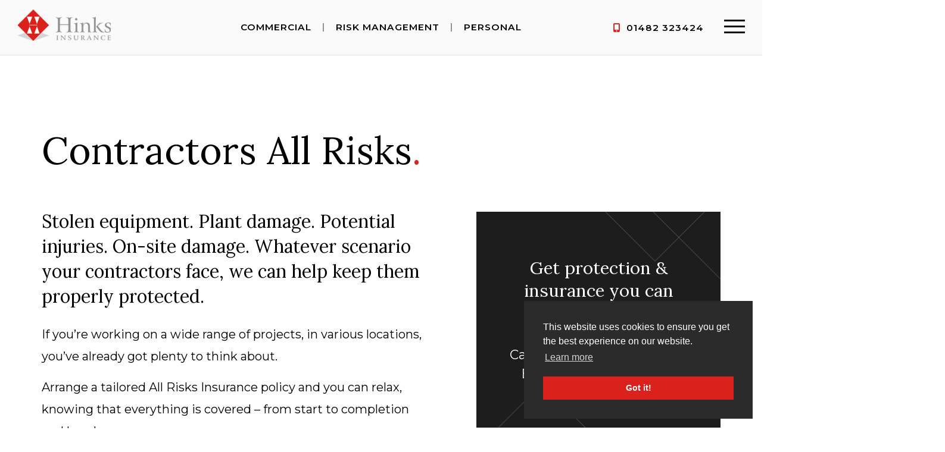

--- FILE ---
content_type: text/html; charset=UTF-8
request_url: https://www.hinks.co.uk/commercial/contractors-all-risks
body_size: 5642
content:
<!doctype html>
<html lang="en-GB">
<head>
	<meta charset="utf-8">
	<meta http-equiv="X-UA-Compatible" content="IE=edge,chrome=1">
    <title>All Risk Insurance Hull & East Yorkshire | Hinks</title>
    <meta name="description" content="Arrange a tailored All Risks Insurance policy and you can relax, knowing that everything is covered – from start to completion and handover. Speak to Hinks Insurance today!" />
	<meta property="og:url" content="//www.hinks.co.uk" />
	<meta property="og:image" content="//www.hinks.co.uk/commercial/contractors-all-risks/images/facebook-image.jpg" />
	<meta name="viewport" content="width=device-width, initial-scale=1.0, maximum-scale=1">
	<link rel="shortcut icon" href="/favicon.png" type="image/x-icon" />
<link rel="stylesheet" href="https://unpkg.com/swiper/swiper-bundle.min.css" />
<link rel="stylesheet" href="/css/style.css?v=0.164">
<script src="https://kit.fontawesome.com/e8eced1d9f.js" crossorigin="anonymous"></script>
<script src="/js/modernizr-2.6.2.min.js"></script>
<link rel="stylesheet" href="https://unpkg.com/aos@2.3.4/dist/aos.css">
<link href="https://unpkg.com/blueprint-css@3.1.1/dist/blueprint.min.css" rel="stylesheet" />
<link rel="preconnect" href="https://fonts.googleapis.com">
<link rel="preconnect" href="https://fonts.gstatic.com" crossorigin>
<link href="https://fonts.googleapis.com/css2?family=Lora:ital,wght@0,400;0,700;1,400&family=Montserrat:wght@400;600;700&display=swap" rel="stylesheet"> 
<link rel="stylesheet" href="/css/mmenu-light.css">
<script src="https://www.google.com/recaptcha/api.js"></script>
<link rel="stylesheet" type="text/css" href="https://cdn.jsdelivr.net/npm/cookieconsent@3/build/cookieconsent.min.css" />
<!-- Google tag (gtag.js) -->
<script async src="https://www.googletagmanager.com/gtag/js?id=G-LV5Q4XM02B"></script>
<script>
  window.dataLayer = window.dataLayer || [];
  function gtag(){dataLayer.push(arguments);}
  gtag('js', new Date());

  gtag('config', 'G-LV5Q4XM02B');
</script></head>

<body id="service">
	<div id="page">
		
<header class="header" id="header">
	<div bp="grid vertical-center">
		<div class="logo"><a href="/"><img src="/images/logo.png" alt="Hinks Insurance" width="273" height="26"></a></div>
		<div bp="hide show@lg text-center" class="details">
			<ul>
				<li><a href="#commercial" class="withmenu">Commercial</a></li>
				<li><a href="/risk-management">Risk Management</a></li>
				<li><a href="#personal" class="withmenu">Personal</a></li>
			</ul>
		</div>
		<div bp="text-right" class="burger">
			<div class="account">
				<a href="tel:01482 323424"><i class="fas fa-mobile-alt"></i> <span>01482 323424</span></a>
			</div>
			<a class="menu-btn" href="#" id="open-menu">
				<button class="hamburger hamburger--spring" type="button" id="hamburger">
					<span class="hamburger-box">
						<span class="hamburger-inner"></span>
					</span>
				</button>
			</a>
		</div>
	</div>
</header>
<nav class="menu" id="overlay">
	<div class="wrap">
		<div class="container">
			<div class="catnav" data-part="1">
				<ul>
					<li><a href="/">Home</a></li>
					<li><a href="/about">About Us</a></li>
					<li><a href="/our-history">Our History</a></li>
					<li><a href="/news-blog">News &amp; Blog</a></li>
					<li><a href="/work-for-us">Work for Us</a></li>
					<li><a href="/contact">Contact Us</a></li>
				</ul>
			</div>	
			<div class="catnav" data-part="2">
				<ul>
					<li><a href="#commercial" class="onstate">Commercial</a>
						<ul class="submenu">
														<li><a href="/commercial/commercial-industrial-insurance">Commercial & Industrial</a></li>
														<li><a href="/commercial/directors-officers-insurance">Directors & Officers</a></li>
														<li><a href="/commercial/property-owners-agents">Property Owners & Agents</a></li>
														<li><a href="/commercial/engineering-construction">Engineering & Construction</a></li>
														<li><a href="/commercial/contractors-all-risks" class="onstate">Contractors All Risks</a></li>
														<li><a href="/commercial/private-medical-insurance">Private Medical</a></li>
														<li><a href="/commercial/professional-indemnity">Professional Indemnity</a></li>
														<li><a href="/commercial/public-liability">Public Liability</a></li>
														<li><a href="/commercial/cyber-liability">Cyber Liability</a></li>
														<li><a href="/commercial/business-fleet-insurance">Business Fleet</a></li>
														<li><a href="/commercial/pub-restaurant-takeaway">Pub, Restaurant & Takeaway</a></li>
														<li><a href="/commercial/offices-surgeries">Offices & Surgeries</a></li>
														<li><a href="/commercial/retail-shop-insurance">Retail & Shops</a></li>
														<li><a href="/commercial/hauliers-couriers-insurance">Hauliers & Couriers</a></li>
														<li><a href="/commercial/goods-in-transit">Goods in Transit</a></li>
														<li><a href="/commercial/marine-transit">Marine Transit</a></li>
														<li><a href="/commercial/microbrewery-insurance">Microbrewery</a></li>
														<li><a href="/commercial/motor-trade-insurance">Motor Trade</a></li>
														<li><a href="/commercial/credit-insurance">Credit Insurance</a></li>
														<li><a href="/commercial/landlord-insurance">Landlords</a></li>
													</ul>
					</li>
					<li><a href="/risk-management">Risk Management</a></li>
					<li><a href="#personal">Personal</a>
						<ul class="submenu">
														<li><a href="/personal/home-insurance">Home Insurance</a></li>
														<li><a href="/personal/second-home-insurance">Second Home</a></li>
														<li><a href="/personal/holiday-home-insurance">Holiday Home</a></li>
														<li><a href="/personal/non-standard-home-insurance">Non-Standard Home</a></li>
														<li><a href="/personal/unoccupied-property-insurance">Unoccupied Property</a></li>
														<li><a href="/personal/subsidence-house-insurance">Subsidence</a></li>
														<li><a href="/personal/flood-risk-insurance">Flood Risk</a></li>
														<li><a href="/personal/high-net-worth-insurance">High Net Worth Insurance</a></li>
														<li><a href="/personal/high-value-vehicle-insurance">High Value Vehicle</a></li>
														<li><a href="/personal/boats-water-craft-insurance">Boats & Water Craft</a></li>
														<li><a href="/personal/family-fleet-insurance">Family Fleet</a></li>
														<li><a href="/personal/motor-insurance">Motor Insurance</a></li>
														<li><a href="/personal/breakdown-cover">Breakdown Cover</a></li>
														<li><a href="/personal/uninsured-loss-recovery">Uninsured Loss Recovery</a></li>
														<li><a href="/personal/private-healthcare-insurance">Private Healthcare</a></li>
													</ul>
					</li>
					<li><a href="/make-a-claim">Make a Claim</a></li>
				</ul>
			</div>
			<div class="subnav" data-part="3"></div>
		</div>	
	</div>
	<div bp="grid vertical-center" class="banner">
		<div bp="hide show@lg 12@lg" class="social">
			<a href="https://www.facebook.com/HinksInsurance/" target="_blank"><i class="fa-brands fa-facebook-f"></i></a>
			<a href="https://www.linkedin.com/company/hinks-insurance" target="_blank"><i class="fa-brands fa-linkedin-in"></i></a>
			<a href="https://twitter.com/HinksInsurance" target="_blank"><i class="fa-brands fa-twitter"></i></a>
		</div>
	</div>
</nav>
<div id="my-menu"></div>		<section class="section service-intro">
			<div class="wrap">
				<div bp="grid">
					<div bp="12">
						<h1>Contractors All Risks<span class="brand">.</span></h1>
					</div>
					<div bp="7@lg">
						<p>Stolen equipment. Plant damage. Potential injuries. On-site damage. Whatever scenario your contractors face, we can help keep them properly protected.</p>
<p>If you&rsquo;re working on a wide range of projects, in various locations, you&rsquo;ve already got plenty to think about.</p>
<p>Arrange a tailored All Risks Insurance policy and you can relax, knowing that everything is covered &ndash; from start to completion and handover.</p>
<h5>Cover benefits can include:</h5>
<ul>
<li>Contract works</li>
<li>Property damage</li>
<li>Contractors&rsquo; plant and equipment</li>
<li>Public and employers&rsquo; liability</li>
<li>Construction faults</li>
</ul>					</div>
					<div bp="4@lg offset-9@lg" class="advert">
												<div class="stickme">
							<figure>
								<h3>Get protection & insurance you can always rely on</h3>
								<p>
									Call today on <a href="tel:01482 323424">01482 323424</a><br>
									Email <a href="mailto:mail@hinks.co.uk">mail@hinks.co.uk</a>
								</p>
							</figure>
						</div>
					</div>
				</div>
			</div>
		</section>
		<section class="section cta">
			<div class="wrap">
				<div bp="grid vertical-center">
					<div bp="7@lg">
						<p>Discuss the wide range of Contractors All Risks Insurance available and arrange flexible cover to <strong>protect you and your workforce</strong> - on any project.</p>					</div>
				</div>
				<section class="insurers" >
    <div class="wrap swiper-container logo-swiper">
        <ul class="logos swiper-wrapper" bp="flex">
            <li class="swiper-slide"><img src="/images/aviva-logo.png" alt="" width="128" height="92"></li>
            <li class="swiper-slide"><img src="/images/covea-logo.png" alt="" width="108" height="84"></li>
            <li class="swiper-slide"><img src="/images/pen-logo.png" alt="" width="126" height="126"></li>
            <li class="swiper-slide"><img src="/images/allianz-logo.png" alt="" width="218" height="54"></li>
            <li class="swiper-slide"><img src="/images/qbe-logo.png" alt="" width="184" height="64"></li>
            <li class="swiper-slide"><img src="/images/travelers-logo.png" alt="" width="268" height="74"></li>
            <li class="swiper-slide"><img src="/images/markel.png" alt="" width="309" height="52"></li>
            <li class="swiper-slide"><img src="/images/hiscox-logo.png" alt="" width="163" height="80"></li>
            <li class="swiper-slide"><img src="/images/zurich-logo.png" alt="" width="138" height="92"></li>
            <li class="swiper-slide"><img src="/images/lloyds-logo.png" alt="" width="218" height="67"></li>
            <li class="swiper-slide"><img src="/images/intact.png" alt="" width="102" height="57"></li>
        </ul>
        <div class="swiper-button-next"></div>
        <div class="swiper-button-prev"></div>
    </div>
</section>			</div>
		</section>
		<section class="section service-icons">
			<div class="wrap">
				<div bp="grid text-center">
					<div bp="12" data-aos="fade">
						<h2>Impeccable service &amp; knowledge<span class="brand">.</span></h2>
					</div>
					<div bp="4@lg" data-aos="fade">
						<figure><img src="/images/service-icon1.png" alt="" width="121" height="131"></figure>
						<p><strong>We Value Relationships</strong></p>
						<p>Close-working relationships and outstanding one-to-one service has helped us thrive since 1930. With a dedicated account handler, benefit from the best deals available.</p>
					</div>
					<div bp="4@lg" data-aos="fade">
						<figure><img src="/images/service-icon2.png" alt="" width="148" height="149"></figure>
						<p><strong>Accurate Risk Evaluation</strong></p>
						<p>We know risks can never be completely eliminated. But by listening and understanding your current and future position, we can minimise threats with cost-effective protection.</p>
					</div>
					<div bp="4@lg" data-aos="fade">
						<figure><img src="/images/service-icon3.png" alt="" width="156" height="151"></figure>
						<p><strong>Advice-led Approach</strong></p>
						<p>For proper protection you need insurance that’s tailored to your requirements. Take advantage of our advice-led approach and be sure your policy always reflects the risks you face.</p>
					</div>
				</div>
			</div>
		</section>
		<section class="section signup">
    <div class="wrap">
        <div bp="grid vertical-center text-center">
            <div bp="8@lg offset-3@lg 6@xl offset-4@xl" data-aos="fade">
                <h2>Sign up for latest news & updates</h2>
				<form action="" name="signForm" id="signForm" method="post">
                    <input type="email" name="semail" id="semail" class="required email" placeholder="Email Address" title="Please enter a valid email address">
                    <button type="submit" class="btn brand"><i class="fas fa-chevron-right"></i></button>
                </form>
            </div>
        </div>
    </div>
</section>		<section class="section testimonials">
    <div class="wrap" data-aos="fade-right">
                <div class="swiper-container testimonial-swiper">
            <div class="swiper-wrapper">
                <div class="swiper-slide">
                    <div bp="grid vertical-center">
                        <div bp="9@lg offset-3@lg" data-aos="fade">
                            <p><span>“</span>We switched to Hinks after taking their advice to conduct a property rebuild valuation and discovering our renewal would leave us almost 50% underinsured. We are extremely grateful for their professional advice.<span>”</span></p>
                            <p>Sarah Williams, Informed Financial Planning</p>
                        </div>
                    </div>
                </div>
                <div class="swiper-slide">
                    <div bp="grid vertical-center">
                        <div bp="9@lg offset-3@lg" data-aos="fade">
                            <p><span>“</span>Thank you for such swift & excellent service in providing and renewing my Tradesman & Professionals Package Insurance Policy. Very helpful.<span>”</span></p>
                            <p>Craig Hitter, Northern Retrofit Ltd</p>
                        </div>
                    </div>
                </div>
                <div class="swiper-slide">
                    <div bp="grid vertical-center">
                        <div bp="9@lg offset-3@lg" data-aos="fade">
                            <p><span>“</span>I have used Hinks Insurace for my company insurance for over 10 years and they have always been very helpful and professional.<span>”</span></p>
                            <p>John Page, Paragon Car Services</p>
                        </div>
                    </div>
                </div>
            </div>
        </div>
        <div bp="grid">
            <div bp="5@lg offset-3@lg" class="paging">
                <div class="swiper-pagination"></div>
            </div>
            <div bp="5@md" class="pic" data-aos="fade-left">
                <img src="/images/testimonial-image.jpg" alt="" width="535" height="361">
            </div>
        </div>
    </div>
</section>		<section class="section quick-enquiry">
    <div class="wrap">
        <div bp="grid">
            <div bp="5@lg" data-aos="fade">
                <h2 class="large">Tell us what insurance you're looking for & we'll get back to you ASAP</h2>
                <h4>Call <a href="tel:01482 323424">01482 323424</a> today and see how we can help or email <a href="mailto:mail@hinks.co.uk">mail@hinks.co.uk</a></h4>
                <div class="social">
                    <a href="https://www.facebook.com/HinksInsurance/" target="_blank"><i class="fa-brands fa-facebook-f"></i></a>
                    <a href="https://www.linkedin.com/company/hinks-insurance" target="_blank"><i class="fa-brands fa-linkedin-in"></i></a>
                    <a href="https://twitter.com/HinksInsurance" target="_blank"><i class="fa-brands fa-twitter"></i></a>
                </div>
            </div>
            <div bp="6@lg offset-7@lg" data-aos="fade" class="form">
                <h3 class="h4">Fill out the form & we will get straight back to you.</h3>
                <form action="" name="footForm" id="footForm" method="post">
                    <div bp="grid">
                        <div bp="12" id="quoteform">
                            <input type="text" name="cname" id="cname" class="required input" placeholder="Name" title="Please enter a name" aria-required="true">
                            <input type="text" name="ctel" id="ctel" class="required input" placeholder="Contact Number" title="Please enter a contact number">
                            <input type="email" name="cemail" id="cemail" class="required input" placeholder="Email Address" title="Please enter a valid email address">
                            <textarea name="cenquiry" id="cenquiry" class="input textarea" placeholder="Your Message"></textarea>
                            <div id="captcha_container"></div>
                            <input type="hidden" class="hiddenRecaptcha required" name="hiddenRecaptcha" id="hiddenRecaptcha" title="Please confirm that you are not a robot">
                        </div>
                    </div>
                    <div bp="grid vertical-center" class="top30px">
                        <div bp="4@lg 3@xl">
                            <input type="submit" value="Submit" class="btn brand fullwidth">
                        </div>
                        <div bp="9@xl text-center text-left@md" class="gdpr">
                            We’re fully committed to handling personal information you’ve supplied to us in compliance with the latest GDPR laws, and we’ll never share your details.
                        </div>
                    </div>
                </form>
            </div>
        </div>
    </div>
</section>		
<footer class="contact section">
	<div class="wrap">
		<div bp="grid">
			<div bp="4@md 2@lg" class="address">
				<p>Hinks Insurance<br>
				2 Waterside Business Park<br>
				Livingstone Road<br>
				Hessle<br>
				HU13 0EG</p>
			</div>
			<div bp="4@md 2@lg">
				<ul>
					<li><a href="/uploads/pdfs/hinks-mission-statement-2019.pdf" target="_blank">Mission Statement</a></li>
					<li><a href="/financial-difficulties">Financial Difficulties</a></li>
					<li><a href="/uploads/pdfs/TOBA V32 17.6.pdf" target="_blank">Terms of Business</a></li>
					<li><a href="/partners">Partners</a></li>
				</ul>
			</div>
			<div bp="4@md 2@lg">
				<ul>
					<li><a href="/uploads/pdfs/Privacy Notice V8 17.6.pdf" target="_blank">Privacy Policy</a></li>
					<li><a href="/cookie-policy">Cookie Policy</a></li>
					<li><a href="/site-map">Site Map</a></li>
									</ul>
			</div>
			<div bp="10@md 5@lg">
				<p>G.A. Hinks & Co. Ltd. © 2009 Registered in England No.1392638 Registered Office: Hinks Insurance, 2 Waterside Business Park, Livingstone Road, Hessle, HU13 0EG.</p>
				<p>Hinks Insurance is a trading name of G.A. Hinks & Co. Ltd which is authorised and regulated by the Financial Conduct Authority No. 300762.</p>
			</div>
			<div bp="2@md 1@lg text-right@md">
				<img src="/images/biba.png" alt="" width="94" height="145">
			</div>
		</div>
	</div>
</footer>	</div>
	<script src="//ajax.googleapis.com/ajax/libs/jquery/2.0.2/jquery.min.js"></script>
<script src="//ajax.aspnetcdn.com/ajax/jquery.validate/1.13.1/jquery.validate.min.js"></script>
<script src="//ajax.aspnetcdn.com/ajax/jquery.validate/1.13.1/additional-methods.min.js"></script>
<script src="https://unpkg.com/aos@2.3.4/dist/aos.js"></script>
<script src="https://cdn.jsdelivr.net/gh/dixonandmoe/rellax@master/rellax.min.js"></script>
<script src="https://cdnjs.cloudflare.com/ajax/libs/jQuery.mmenu/8.5.23/mmenu.js"></script>
<script src="/js/mmenu-light.js"></script>
<script src="/js/mediaCheck-min.js"></script>
<script src="https://unpkg.com/swiper/swiper-bundle.min.js"></script>
<script src="/js/animatedModal.min.js"></script>
<script src="/js/main.js?v=0.3"></script>
<script src="https://cdn.jsdelivr.net/npm/cookieconsent@3/build/cookieconsent.min.js" data-cfasync="false"></script>
<script>
var style = getComputedStyle(document.body);
window.cookieconsent.initialise({
  "palette": {
    "popup": {
      "background": "#2B2B2B"
    },
    "button": {
      "background": style.getPropertyValue('--brand-color'),
      "text": "#ffffff"
    }
  },
  "position": "bottom-right"
});
</script>
	<script src="/js/jquery.sticky.js"></script>
	<script>
		$(document).ready(function() {
			if (size == 'large') { 
				$(".stickme").sticky({
					topSpacing:180,
					bottomSpacing: function(){
						var next = $('.cta').next();
						return $('html').height() - next.offset().top + 200;
					}
				});
			}
		});
	</script>
</body>
</html>


--- FILE ---
content_type: text/css; charset=utf-8
request_url: https://www.hinks.co.uk/css/style.css?v=0.164
body_size: 10714
content:
:root,.root{--brand-color:#DB211B;--brand-color2:#F6F6F6;--text-color:#000000;--arrival-color:#1DBADF;--primary-font:"Montserrat", Helvetica, Arial, sans-serif;--header-font:'Lora', serif;--awesome:'Font Awesome 6 Free';--thin:100;--light:300;--regular:400;--medium:500;--semibold:600;--bold:700;--extrabold:800;--black:900}html,body,div,span,applet,object,iframe,h1,h2,h3,h4,h5,h6,p,blockquote,pre,a,abbr,acronym,address,big,cite,code,del,dfn,em,img,ins,kbd,q,s,samp,small,strike,strong,sub,sup,tt,var,b,u,i,center,dl,dt,dd,ol,ul,li,fieldset,form,label,legend,table,caption,tbody,tfoot,thead,tr,th,td,article,aside,canvas,details,embed,figure,figcaption,footer,header,hgroup,menu,nav,output,ruby,section,summary,time,mark,audio,video,.service-intro p:first-child{margin:0;padding:0;border:0;font:inherit;font-size:100%;vertical-align:baseline}article,aside,details,figcaption,figure,footer,header,hgroup,main,nav,section,summary{display:block}audio,canvas,video{display:inline-block}audio:not([controls]){display:none;height:0}[hidden],template{display:none}*{-moz-box-sizing:border-box;-webkit-box-sizing:border-box;box-sizing:border-box}html{font-family:Georgia,Times,Times New Roman,serif;-ms-text-size-adjust:100%;-webkit-text-size-adjust:100%;line-height:1.5;font-family:var(--primary-font);overflow-x:hidden;font-size:16px}html.modal-open{overflow:hidden}body{color:var(--text-color);overflow-x:hidden;background:#fff;font-weight:400;position:relative;-webkit-font-smoothing:antialiased;-moz-osx-font-smoothing:grayscale}@media only screen and (min-width:45em){body{-webkit-text-size-adjust:none;-ms-text-size-adjust:none;width:100%;min-width:0}}a{outline:0;line-height:inherit;-webkit-transition:all .5s ease-in-out;-moz-transition:all .5s ease-in-out;-ms-transition:all .5s ease-in-out;-o-transition:all .5s ease-in-out;transition:all .5s ease-in-out;text-decoration:none;color:var(--brand-color)}a:hover{color:var(--text-color)}a:active,a:hover{outline:0}ol,ul{list-style:none}ul.disc{list-style:disc outside;margin-bottom:10px;margin-left:25px}li{padding-bottom:.273em;font-size:clamp(1rem, 2vw, 1.25rem);font-weight:400}abbr[title]{border-bottom:1px dotted}b,strong{font-weight:700}dfn{font-style:italic}hr{-moz-box-sizing:content-box;box-sizing:content-box;height:0}img,object,embed{max-width:100%;height:auto}img{-ms-interpolation-mode:bicubic;border:0;vertical-align:middle}q{quotes:"\201C" "\201D" "\2018" "\2019"}small{font-size:80%}sub,sup{font-size:75%;line-height:0;position:relative;vertical-align:baseline}sup{top:-0.5em}sub{bottom:-0.25em}svg:not(:root){overflow:hidden}figure{margin:0}fieldset{border:1px solid silver;margin:0 2px;padding:.35em .625em .75em}legend{border:0;padding:0}button,input,select,textarea{font-family:inherit;font-size:100%;margin:0}button,input{line-height:normal}button,select{text-transform:none}button,html input[type=button],input[type=reset],input[type=submit]{-webkit-appearance:button;cursor:pointer}button[disabled],html input[disabled]{cursor:default}input[type=checkbox],input[type=radio]{box-sizing:border-box;padding:0}input[type=search]{-webkit-appearance:textfield;-moz-box-sizing:content-box;-webkit-box-sizing:content-box;box-sizing:content-box}input[type=search]::-webkit-search-cancel-button,input[type=search]::-webkit-search-decoration{-webkit-appearance:none}button::-moz-focus-inner,input::-moz-focus-inner{border:0;padding:0}textarea{overflow:auto;vertical-align:top}table{border-collapse:collapse;border-spacing:0}h1,h2,h3,h4,h5,h6,.service-intro p:first-child{font-weight:var(--regular);text-rendering:optimizeLegibility;padding:15px 0;line-height:1.2;word-wrap:break-word;font-family:var(--header-font)}h1.underline,h2.underline,h3.underline,h4.underline,h5.underline,h6.underline,.service-intro p:first-child.underline{display:inline-block;border-bottom:2px solid var(--brand-color);padding-bottom:8px;margin-bottom:30px}h1.notop,h2.notop,h3.notop,h4.notop,h5.notop,h6.notop,.service-intro p:first-child.notop{padding-top:0}h1.nobottom,h2.nobottom,h3.nobottom,h4.nobottom,h5.nobottom,h6.nobottom,.service-intro p:first-child.nobottom{padding-bottom:0}h1 strong,h2 strong,h3 strong,h4 strong,h5 strong,h6 strong,.service-intro p:first-child strong{font-weight:var(--regular)}h1.nobold,h2.nobold,h3.nobold,h4.nobold,h5.nobold,h6.nobold,.service-intro p:first-child.nobold{font-weight:var(--regular)}h1.nobold a,h2.nobold a,h3.nobold a,h4.nobold a,h5.nobold a,h6.nobold a,.service-intro p:first-child.nobold a{font-weight:var(--semibold)}@media only screen and (min-width:45em){h1,h2,h3,h4,h5,h6,.service-intro p:first-child{word-wrap:initial}}h1,.h1{font-size:clamp(2.75rem, 5vw, 4.875rem)}h2,.h2{font-size:clamp(1.75rem, 2.9vw, 2.1875rem)}h2.large,.h2.large{font-size:clamp(1.75rem, 4.5vw, 3.4375rem)}h3,.h3,.service-intro p:first-child{font-size:clamp(1.5rem, 2.5vw, 1.875rem);line-height:1.3em}h4,.h4{font-size:clamp(1.25rem, 2.2vw, 1.625rem);line-height:1.3em}h5{font-size:clamp(1.125rem, 2vw, 1.25rem)}h5 strong{font-weight:var(--bold)}h6{font-size:16px}p{font-weight:400;font-size:clamp(1rem, 2vw, 1.25rem);margin-bottom:15px;line-height:1.85em}p.small{font-size:16px}:focus{outline-color:transparent;outline-style:none}.marg_left{margin-left:10px !important}.marg_right{margin-right:10px !important}.col-spacer{padding:100px 0}.top10px{margin-top:10px !important}.top20px{margin-top:20px !important}.top30px{margin-top:30px !important}.top40px{margin-top:40px !important}.top50px{margin-top:50px !important}.top60px{margin-top:60px !important}.top70px{margin-top:70px !important}.top80px{margin-top:80px !important}.top90px{margin-top:90px !important}.top100px{margin-top:100px !important}.bott10px{margin-bottom:10px !important}.bott20px{margin-bottom:20px !important}.bott30px{margin-bottom:30px !important}.bott40px{margin-bottom:40px !important}.bott50px{margin-bottom:50px !important}.bott60px{margin-bottom:60px !important}.bott70px{margin-bottom:70px !important}.bott80px{margin-bottom:80px !important}.bott90px{margin-bottom:90px !important}.bott100px{margin-bottom:100px !important}.left10px{margin-left:10px !important}.left20px{margin-left:20px !important}.left30px{margin-left:30px !important}.left40px{margin-left:40px !important}.left50px{margin-left:50px !important}.left60px{margin-left:60px !important}.left70px{margin-left:70px !important}.left80px{margin-left:80px !important}.left90px{margin-left:90px !important}.left100px{margin-left:100px !important}.right10px{margin-right:10px !important}.right20px{margin-right:20px !important}.right30px{margin-right:30px !important}.right40px{margin-right:40px !important}.right50px{margin-right:50px !important}.right60px{margin-right:60px !important}.right70px{margin-right:70px !important}.right80px{margin-right:80px !important}.right90px{margin-right:90px !important}.right100px{margin-right:100px !important}.padtop10px{padding-top:10px !important}.padtop20px{padding-top:20px !important}.padtop30px{padding-top:30px !important}.padtop40px{padding-top:40px !important}.padtop50px{padding-top:50px !important}.padtop60px{padding-top:60px !important}.padtop70px{padding-top:70px !important}.padtop80px{padding-top:80px !important}.padtop90px{padding-top:90px !important}.padtop100px{padding-top:100px !important}.padbott10px{padding-bottom:10px !important}.padbott20px{padding-bottom:20px !important}.padbott30px{padding-bottom:30px !important}.padbott40px{padding-bottom:40px !important}.padbott50px{padding-bottom:50px !important}.padbott60px{padding-bottom:60px !important}.padbott70px{padding-bottom:70px !important}.padbott80px{padding-bottom:80px !important}.padbott90px{padding-bottom:90px !important}.padbott100px{padding-bottom:100px !important}.padleft10px{padding-left:10px !important}.padleft20px{padding-left:20px !important}.padleft30px{padding-left:30px !important}.padleft40px{padding-left:40px !important}.padleft50px{padding-left:50px !important}.padleft60px{padding-left:60px !important}.padleft70px{padding-left:70px !important}.padleft80px{padding-left:80px !important}.padleft90px{padding-left:90px !important}.padleft100px{padding-left:100px !important}.padright10px{padding-right:10px !important}.padright20px{padding-right:20px !important}.padright30px{padding-right:30px !important}.padright40px{padding-right:40px !important}.padright50px{padding-right:50px !important}.padright60px{padding-right:60px !important}.padright70px{padding-right:70px !important}.padright80px{padding-right:80px !important}.padright90px{padding-right:90px !important}.padright100px{padding-right:100px !important}.no_marg_bottom{margin-bottom:-8px !important;padding-bottom:0 !important}@media only screen and (min-width:45em){.no-gutter{padding-left:0 !important;padding-right:0 !important}}.brand{color:var(--brand-color)}.brand2{color:var(--brand-color2)}.input{overflow:hidden;height:48px;width:100%;border:1px solid #e0e0e0;position:relative;padding:0 20px;font-size:15px;background:#ffffff;margin-bottom:15px;border-radius:3px}.textarea{overflow:hidden;width:100%;border:1px solid #e0e0e0;position:relative;padding:0 20px;font-size:15px;background:#ffffff;margin-bottom:15px;border-radius:3px}.pg-img{width:50%;height:auto;margin-left:20px;float:right}.wrap{box-sizing:border-box;max-width:100%;margin:0 auto;padding:0 30px}@media only screen and (min-width:30em){.wrap{max-width:30em}}@media only screen and (min-width:45em){.wrap{max-width:48em}}@media only screen and (min-width:60em){.wrap{max-width:60em}}@media only screen and (min-width:75em){.wrap{max-width:75em}}@media only screen and (min-width:90em){.wrap{max-width:90em}}.row{box-sizing:border-box;display:flex;flex-direction:row;flex-wrap:wrap}.section{padding-top:clamp(50px, 8vw, 100px);padding-bottom:clamp(50px, 8vw, 100px)}.section.nobottom{padding-bottom:0}@media only screen and (min-width:45em){body [bp~="grid"]{grid-gap:30px}}body [bp~="gap-none"]{grid-gap:0}@media (min-width:480px){[bp~="text-left@sm"]{text-align:left !important}[bp~="text-right@sm"]{text-align:right !important}[bp~="text-center@sm"]{text-align:center !important}}@media (min-width:720px){[bp~="text-left@md"]{text-align:left !important}[bp~="text-right@md"]{text-align:right !important}[bp~="text-center@md"]{text-align:center !important}}@media (min-width:960px){[bp~="text-left@lg"]{text-align:left !important}[bp~="text-right@lg"]{text-align:right !important}[bp~="text-center@lg"]{text-align:center !important}}@media (min-width:1440px){[bp~="text-left@xl"]{text-align:left !important}[bp~="text-right@xl"]{text-align:right !important}[bp~="text-center@xl"]{text-align:center !important}}[bp~="margin--xl"]{margin:50px !important}[bp~="margin-top--xl"]{margin-top:50px !important}[bp~="margin-bottom--xl"]{margin-bottom:50px !important}[bp~="margin-right--xl"]{margin-right:50px !important}[bp~="margin-left--xl"]{margin-left:50px !important}[bp~="padding--xl"]{padding:50px !important}[bp~="padding-top--xl"]{padding-top:50px !important}[bp~="padding-bottom--xl"]{padding-bottom:50px !important}[bp~="padding-right--xl"]{padding-right:50px !important}[bp~="padding-left--xl"]{padding-left:50px !important}.menu{position:fixed;background:#fff;width:100%;height:0;z-index:99;pointer-events:none;background-repeat:no-repeat;background-size:cover}.menu .wrap{position:absolute;top:50%;-webkit-transform:translateY(-50%);-moz-transform:translateY(-50%);-ms-transform:translateY(-50%);-o-transform:translateY(-50%);transform:translateY(-50%);left:0;right:0;max-width:100%}@media only screen and (min-width:90em){.menu .wrap{max-width:90em}}.menu .wrap .container{text-align:center;opacity:0;display:grid;grid-template-columns:20% 25% 55%;grid-gap:30px}@media only screen and (min-width:45em){.menu .wrap .container{width:100%;height:100%;text-align:start}}@media only screen and (min-width:90em){.menu .wrap .container{min-height:460px}}@media screen and (min-width:60em) and (max-height:50em){.menu .wrap .container ul{margin-top:80px}}.menu .wrap .container ul li{padding-bottom:22px;font-family:var(--header-font)}@media only screen and (min-width:75em){.menu .wrap .container ul li{padding-bottom:28px}}.menu .wrap .container ul li a{-webkit-transition:color .5s ease-in-out;-moz-transition:color .5s ease-in-out;-ms-transition:color .5s ease-in-out;-o-transition:color .5s ease-in-out;transition:color .5s ease-in-out;font-size:clamp(1.5rem, 2vw, 1.875rem);color:var(--text-color)}.menu .wrap .container ul li a.onstate{color:var(--brand-color);border-bottom:1px solid var(--brand-color)}.menu .wrap .container ul li a:hover{color:var(--brand-color)}.menu .wrap .container ul li a i{font-size:80%;margin-left:3px}.menu .wrap .container ul li a.underline{color:var(--brand-color);border-bottom:1px solid var(--brand-color);padding-bottom:2px}.menu .wrap .container .catnav ul ul{display:none}@media only screen and (min-width:60em){.menu .wrap .container .subnav{margin-left:-20px;width:95%}}@media only screen and (min-width:75em){.menu .wrap .container .subnav{margin-left:-50px;width:100%}}@media only screen and (min-width:90em){.menu .wrap .container .subnav{margin-left:0}}.menu .wrap .container .subnav ul{columns:2;gap:40px}.menu .wrap .container .subnav ul li{padding-bottom:12px;font-family:var(--primary-font)}@media only screen and (min-width:75em){.menu .wrap .container .subnav ul li{padding-bottom:16px}}.menu .wrap .container .subnav ul li a{font-size:1.0625rem}@media only screen and (min-width:90em){.menu .wrap .container .subnav ul li a{font-size:1.125rem}}.menu .wrap .container .useful ul{padding-top:4px}.menu .wrap .container .useful ul li{padding-bottom:22px}.menu .wrap .container .useful ul li:first-child{font-size:clamp(1.25rem, 3vw, 1.5625rem);color:#ffffff}.menu .wrap .container .useful ul li a{font-size:clamp(1.0625rem, 3vw, 1.25rem);font-weight:var(--regular)}.menu .wrap .container .nav-cta{border-top:1px solid rgba(0,0,0,0.2);padding-top:35px;margin-top:35px}.menu .wrap .container .nav-cta [bp~="grid"]{grid-template-columns:1fr 220px}.menu .wrap .container .nav-cta [bp~="grid"] h2{font-weight:var(--regular);font-size:clamp(1.625rem, 2.2vw, 2.1875rem)}.menu .wrap .container .nav-cta [bp~="grid"] .btn{font-size:18px}.menu .banner{position:absolute;z-index:3;padding:0 0 50px;opacity:0;bottom:0;left:0;text-align:end}.menu .banner .social a{background-color:var(--brand-color);color:#ffffff;width:31px;height:31px;display:inline-block;transform:rotate(45deg);text-align:center;margin-right:30px;border:1px solid var(--brand-color)}.menu .banner .social a i{transform:rotate(-45deg);margin-left:-1px;margin-top:7px}.menu .banner .social a:hover{background-color:#fff;color:var(--brand-color)}@keyframes background-fade{99.9%{background:transparent}100%{background:var(--brand-color2)}}@keyframes slide-menu{from{-webkit-transform:translateY(-100%);transform:translateY(-100%)}to{-webkit-transform:translateY(0);transform:translateY(0)}}@keyframes slide-menu-out{from{top:0}to{top:-100vh}}@keyframes menu-item-anim-left{from{-webkit-transform:translateX(70%);transform:translateX(70%);opacity:0}to{-webkit-transform:translateX(0);transform:translateX(0);opacity:1}}@keyframes menu-item-anim-right{from{-webkit-transform:translateX(-70%);transform:translateX(-70%);opacity:0}to{-webkit-transform:translateX(-27%);transform:translateX(-27%);opacity:1}}@keyframes fade-in{from{opacity:0}to{opacity:1}}@keyframes fade-out{from{opacity:1}to{opacity:0}}@keyframes fade-out-in{0%{opacity:1}25%{opacity:0}75%{opacity:0}100%{opacity:1}}.show-menu{height:100vh;overflow:auto;pointer-events:inherit;-webkit-animation:slide-menu .5s ease-in forwards;-moz-animation:slide-menu .5s ease-in forwards;-ms-animation:slide-menu .5s ease-in forwards;-o-animation:slide-menu .5s ease-in forwards;animation:slide-menu .5s ease-in forwards}@media only screen and (min-width:45em){.show-menu{overflow:hidden}}.show-menu .banner{-webkit-animation:fade-in .6s forwards .6s ease-in-out;-moz-animation:fade-in .6s forwards .6s ease-in-out;-ms-animation:fade-in .6s forwards .6s ease-in-out;-o-animation:fade-in .6s forwards .6s ease-in-out;animation:fade-in .6s forwards .6s ease-in-out}@media only screen and (min-width:45em){.show-menu .banner{-webkit-animation:menu-item-anim-right .6s forwards .6s ease-in-out;-moz-animation:menu-item-anim-right .6s forwards .6s ease-in-out;-ms-animation:menu-item-anim-right .6s forwards .6s ease-in-out;-o-animation:menu-item-anim-right .6s forwards .6s ease-in-out;animation:menu-item-anim-right .6s forwards .6s ease-in-out}}.show-menu .container{-webkit-animation:fade-in .6s forwards .6s ease-in-out;-moz-animation:fade-in .6s forwards .6s ease-in-out;-ms-animation:fade-in .6s forwards .6s ease-in-out;-o-animation:fade-in .6s forwards .6s ease-in-out;animation:fade-in .6s forwards .6s ease-in-out}@media only screen and (min-width:45em){.show-menu .container{-webkit-animation:fade-in .6s forwards .6s ease-in-out;-moz-animation:fade-in .6s forwards .6s ease-in-out;-ms-animation:fade-in .6s forwards .6s ease-in-out;-o-animation:fade-in .6s forwards .6s ease-in-out;animation:fade-in .6s forwards .6s ease-in-out}}.hide-menu{height:100vh;-webkit-animation:slide-menu-out .8s ease-in-out forwards;-moz-animation:slide-menu-out .8s ease-in-out forwards;-ms-animation:slide-menu-out .8s ease-in-out forwards;-o-animation:slide-menu-out .8s ease-in-out forwards;animation:slide-menu-out .8s ease-in-out forwards}.hide-menu .container{-webkit-animation:fade-out .3s ease-out;-moz-animation:fade-out .3s ease-out;-ms-animation:fade-out .3s ease-out;-o-animation:fade-out .3s ease-out;animation:fade-out .3s ease-out}@media only screen and (min-width:45em){.hide-menu .container{-webkit-animation:fade-out .3s ease-out;-moz-animation:fade-out .3s ease-out;-ms-animation:fade-out .3s ease-out;-o-animation:fade-out .3s ease-out;animation:fade-out .3s ease-out}}.hide-menu .wrap .container{margin-top:0}.hamburger{padding:0;display:inline-block;cursor:pointer;transition-property:opacity, filter;transition-duration:.15s;transition-timing-function:linear;font:inherit;color:inherit;text-transform:none;background-color:transparent;border:0;margin:0 auto -2px;overflow:visible}.hamburger.is-active .hamburger-inner{background-color:var(--text-color)}.hamburger.is-active .hamburger-inner::before{background-color:var(--text-color)}.hamburger.is-active .hamburger-inner::after{background-color:var(--text-color)}.hamburger.hamburger--spring .hamburger-inner{top:2px;transition:background-color 0s .13s linear}.hamburger.hamburger--spring .hamburger-inner::before{top:10px;transition:top .1s .2s cubic-bezier(.33333, .66667, .66667, 1),transform .13s cubic-bezier(.55, .055, .675, .19)}.hamburger.hamburger--spring .hamburger-inner::after{top:20px;transition:top .2s .2s cubic-bezier(.33333, .66667, .66667, 1),transform .13s cubic-bezier(.55, .055, .675, .19)}.hamburger.hamburger--spring.is-active .hamburger-inner{transition-delay:.22s;background-color:transparent !important}.hamburger.hamburger--spring.is-active .hamburger-inner::before{top:0;transition:top .1s .15s cubic-bezier(.33333, 0, .66667, .33333),transform .13s .22s cubic-bezier(.215, .61, .355, 1);transform:translate3d(0, 10px, 0) rotate(45deg)}.hamburger.hamburger--spring.is-active .hamburger-inner::after{top:0;transition:top .2s cubic-bezier(.33333, 0, .66667, .33333),transform .13s .22s cubic-bezier(.215, .61, .355, 1);transform:translate3d(0, 10px, 0) rotate(-45deg)}.hamburger-box{width:34px;height:24px;display:inline-block;position:relative}.hamburger-box .hamburger-inner{display:block;top:50%;margin-top:-2px;width:35px;height:3px;background-color:var(--text-color);position:absolute;transition-property:transform;transition-duration:.15s;transition-timing-function:ease}.hamburger-box .hamburger-inner::before{width:35px;height:3px;background-color:var(--text-color);position:absolute;transition-property:transform;transition-duration:.15s;transition-timing-function:ease;content:"";display:block;top:-10px}.hamburger-box .hamburger-inner::after{width:35px;height:3px;background-color:var(--text-color);position:absolute;transition-property:transform;transition-duration:.15s;transition-timing-function:ease;content:"";display:block;bottom:-10px}#my-menu>ul{display:flex;flex-direction:column}#my-menu>ul>li:nth-of-type(1){order:1;margin-top:-49px}#my-menu>ul>li:nth-of-type(2){order:2}#my-menu>ul>li:nth-of-type(3){order:3}#my-menu>ul>li:nth-of-type(4){order:8}#my-menu>ul>li:nth-of-type(5){order:9}#my-menu>ul>li:nth-of-type(6){order:10}#my-menu>ul>li:nth-of-type(7){order:4}#my-menu>ul>li:nth-of-type(8){order:5}#my-menu>ul>li:nth-of-type(9){order:6}#my-menu>ul>li:nth-of-type(10){order:7}#my-menu:not(.mm-spn--main)::before{content:'';display:block;position:absolute;top:25px;left:20px;width:10px;height:10px;margin-top:2px;border-top:2px solid;border-left:2px solid;-webkit-transform:rotate(-45deg) translate(50%, -50%);-ms-transform:rotate(-45deg) translate(50%, -50%);transform:rotate(-45deg) translate(50%, -50%);opacity:.6;z-index:1;color:#fff}.mm-spn a i{display:none}.mm-spn.mm-spn--light{background:var(--brand-color2) !important}.mm-spn.mm-spn--navbar::after{background:var(--brand-color) !important;opacity:1 !important;font-weight:var(--semibold);text-transform:uppercase;letter-spacing:1px;color:#fff;padding:0 !important}.mm-spn li::before{opacity:1 !important;top:24px !important}ol{list-style:decimal;margin-left:24px}ul.fancy,.news-detail ul,.service-intro ul{margin:15px 0}ul.fancy li,.news-detail ul li,.service-intro ul li{position:relative;padding-left:26px;padding-bottom:15px;font-size:clamp(1rem, 2vw, 1.25rem);line-height:1.85em;font-weight:var(--light)}ul.fancy li::before,.news-detail ul li::before,.service-intro ul li::before{content:'\f45c';font-family:var(--awesome);position:absolute;left:0;top:0;font-weight:var(--semibold);color:var(--brand-color);font-size:50%;text-align:center;transform:rotate(45deg)}ul.fancy li.no-bullet::before,.news-detail ul li.no-bullet::before,.service-intro ul li.no-bullet::before{content:''}ul.fancy.fancy2 li,.news-detail ul.fancy2 li,.service-intro ul.fancy2 li{padding-left:20px}ul.fancy.fancy2 li::before,.news-detail ul.fancy2 li::before,.service-intro ul.fancy2 li::before{content:'\25CF';font-size:17px;font-family:inherit}ul.fancy ul,.news-detail ul ul,.service-intro ul ul{margin-top:10px;margin-bottom:5px;font-weight:var(--light)}ul.fancy ul li::before,.news-detail ul ul li::before,.service-intro ul ul li::before{color:var(--text-color);font-size:40%}.chevlink{color:var(--brand-color);font-weight:var(--semibold);font-size:clamp(1.125rem, 2.2vw, 1.5rem)}.chevlink i{font-size:70%}.btn{display:inline-block;vertical-align:middle;text-align:center;border:1px solid rgba(0,0,0,0.15);background:transparent;color:#fff;font-size:clamp(0.9375rem, 2vw, 1.125rem);padding:8px 25px;max-width:300px;width:100%;font-weight:var(--semibold);text-transform:uppercase;-webkit-transition:all .5s ease-in-out;-moz-transition:all .5s ease-in-out;-ms-transition:all .5s ease-in-out;-o-transition:all .5s ease-in-out;transition:all .5s ease-in-out;letter-spacing:2px}.btn:hover{background:#fff;color:var(--brand-color)}.btn.brand{background:var(--brand-color);color:#fff}.btn.brand:hover{background:#e63934}.btn.brand2{background:var(--brand-color) 2;color:#fff}.btn.brand2:hover{background:#286B95}.btn.white{border:3px solid #fff;background:transparent;border-radius:50px;color:#ffffff}.btn.white:hover{background:#fff;color:var(--brand-color)}.btn.nowidth{width:auto;max-width:none;padding-left:40px;padding-right:40px}.btn.fullwidth{width:100%;padding-left:0;padding-right:0;max-width:none}.btn.brandblock{background:rgba(217,217,217,0.3);border-color:var(--brand-color2);color:var(--brand-color2)}.btn.brandblock:hover{color:var(--text-color);background:var(--brand-color2)}@media only screen and (max-width:30em){.btn{max-width:none}}.caplink{text-transform:uppercase;font-size:0.9375rem;letter-spacing:1px;font-weight:var(--semibold)}#map_canvas{height:550px}#map_canvas iframe{vertical-align:middle}.greybg{background:#f2f2f2}#captcha_container{margin-top:25px;margin-bottom:-10px}.toggle-group{margin-top:40px}.toggle-group .toggle-holder{border:2px solid #ddd;margin-top:-2px}.toggle-group .toggle-holder .toggleme{padding:12px 55px 12px 20px !important;transition:none;font-size:18px !important;display:block !important;cursor:pointer;margin:0;position:relative;line-height:25px !important}.toggle-group .toggle-holder .toggleme:hover,.toggle-group .toggle-holder .toggleme.active{opacity:.7}.toggle-group .toggle-holder .toggleme::after{position:absolute;content:'\f067';font-family:var(--awesome);padding-left:8px;width:8px;display:inline-block;top:15px !important;right:35px;-webkit-text-stroke:2px var(--brand-color);font-size:20px}.toggle-group .toggle-holder .toggleme.active::after{content:'\f068'}.toggle-group .toggle-text{display:none;overflow:hidden;margin:0 0 15px;padding:0 20px}.toggle-group .toggle-text p{display:block;font-size:17px !important}.toggle-group .toggle-text p:last-child{margin-bottom:0}.toggle-group .toggle-text em{font-style:italic}.header{padding:0 20px;position:fixed;width:100%;z-index:100;background:#FAFAFA;box-shadow:0 1px 1px rgba(0,0,0,0.1)}@media only screen and (min-width:45em){.header{-webkit-transition:all 1.7s ease-out;-moz-transition:all 1.7s ease-out;-ms-transition:all 1.7s ease-out;-o-transition:all 1.7s ease-out;transition:all 1.7s ease-out;padding:0 30px}}.header [bp~="grid"]{grid-template-columns:1fr 110px;height:92px}@media only screen and (min-width:45em){.header [bp~="grid"]{grid-template-columns:1fr 220px}}@media only screen and (min-width:60em){.header [bp~="grid"]{grid-template-columns:220px 1fr 220px}}@media only screen and (min-width:90em){.header [bp~="grid"]{grid-template-columns:1fr 900px 1fr}}.header ul{margin:auto;justify-content:center}.header ul li{padding:0 10px;font-size:clamp(0.75rem, 1.2vw, 1.0625rem);text-transform:uppercase;font-weight:var(--semibold);display:inline-block;position:relative;letter-spacing:1px}@media only screen and (min-width:75em){.header ul li{padding:0 16px}}.header ul li:not(:first-child)::before{content:'|';color:#908F8F;position:relative;left:-12px;top:-1px}@media only screen and (min-width:75em){.header ul li:not(:first-child)::before{left:-18px}}.header ul li a{position:relative;color:var(--text-color)}.header ul li a:hover,.header ul li a.onstate{color:var(--brand-color)}.header .details .withmenu.onstate{color:var(--brand-color)}.header .burger .account{margin-right:10px;vertical-align:middle;display:inline-block}.header .burger .account i{color:var(--brand-color);position:relative;margin-right:4px}@media only screen and (max-width:30em){.header .burger .account i{background-color:var(--brand-color);color:#fff;border-radius:50%;width:30px;height:30px;display:inline-grid;text-align:center;align-items:center;font-size:80%;position:relative;top:-2px}}.header .burger .account a{text-transform:uppercase;font-weight:var(--semibold);color:var(--text-color);margin-right:0;letter-spacing:1px;vertical-align:middle;display:inline-block;font-size:1.25rem}@media only screen and (min-width:45em){.header .burger .account a{font-size:clamp(0.75rem, 1.2vw, 1.0625rem);margin-right:20px}}.header .burger .account a:hover{color:var(--brand-color)}.header .burger .account a span{display:none}@media only screen and (min-width:45em){.header .burger .account a span{display:inline-block}}.header .burger .menu-btn{color:var(--brand-color);vertical-align:middle;display:inline-block;padding-top:5px}.header .burger .menu-btn span{display:block;text-transform:uppercase;letter-spacing:2px;font-size:14px;font-weight:var(--semibold)}.header .burger .menu-btn span.hamburger-box .hamburger-inner,.header .burger .menu-btn span.hamburger-box .hamburger-inner::before,.header .burger .menu-btn span.hamburger-box .hamburger-inner::after{width:32px}@media only screen and (min-width:45em){.header .burger .menu-btn span.hamburger-box .hamburger-inner,.header .burger .menu-btn span.hamburger-box .hamburger-inner::before,.header .burger .menu-btn span.hamburger-box .hamburger-inner::after{width:35px}}.header.hideit{top:-135px}.header.fixed{background:var(--brand-color2);width:100%;margin-top:0}@media only screen and (min-width:45em){.header.fixed{box-shadow:0 0 12px -6px rgba(0,0,0,0.3)}}@media only screen and (min-width:45em){.header.fixed{position:fixed;height:100px;padding:10px 30px;top:0}}.header.fixed .details{padding-top:16px}@media only screen and (min-width:75em){.header.fixed .details{padding-top:6px}}.header.fixed .logo{padding-top:7px;position:relative;top:-12px}@media only screen and (min-width:45em){.header.fixed .logo{top:0}}.header.fixed .logo img{max-width:120px}.header.fixed ul li{font-size:clamp(0.75rem, 1.6vw, 1.125rem)}.header.fixed ul li:first-child{font-size:clamp(0.75rem, 1.6vw, 1.625rem)}.header.fixed .burger{padding-top:0}.header.fixed .burger .hamburger{left:1px;position:relative}.header.fixed .burger .menu-btn{margin-top:10px;width:60px;height:60px}.header.fixed .burger .menu-btn span .hamburger-inner,.header.fixed .burger .menu-btn span::before,.header.fixed .burger .menu-btn span::after{width:32px}.header.topfix{box-shadow:none;-webkit-transition:opacity .5s ease-out;-moz-transition:opacity .5s ease-out;-ms-transition:opacity .5s ease-out;-o-transition:opacity .5s ease-out;transition:opacity .5s ease-out}.header.fixme{position:fixed}.header.nobg{background-color:#fff}@media only screen and (min-width:45em){.header.fadeout{-webkit-animation:fade-out-in 1.3s ease-out;-moz-animation:fade-out-in 1.3s ease-out;-ms-animation:fade-out-in 1.3s ease-out;-o-animation:fade-out-in 1.3s ease-out;animation:fade-out-in 1.3s ease-out}}@media only screen and (min-width:45em){.header.fadein{-webkit-animation:fade-out-in 1.3s ease-out;-moz-animation:fade-out-in 1.3s ease-out;-ms-animation:fade-out-in 1.3s ease-out;-o-animation:fade-out-in 1.3s ease-out;animation:fade-out-in 1.3s ease-out}}.header .logo img{max-width:156px;vertical-align:unset}.feature{position:relative;background-size:cover;overflow:hidden}.feature .swiper-slide:nth-child(1){background-image:url("/images/mobile/slider-image1.jpg")}@media only screen and (min-width:45em){.feature .swiper-slide:nth-child(1){background-position:top center;background-image:url("/images/slider-image1.jpg")}}@media only screen and (min-width:75em){.feature .swiper-slide:nth-child(1){background-position:center}}.feature .swiper-slide:nth-child(2){background-image:url("/images/mobile/slider-image2.jpg")}@media only screen and (min-width:45em){.feature .swiper-slide:nth-child(2){background-position:top center;background-image:url("/images/slider-image2.jpg")}}@media only screen and (min-width:75em){.feature .swiper-slide:nth-child(2){background-position:center}}.feature .swiper-slide:nth-child(3){background-image:url("/images/mobile/slider-image3.jpg")}@media only screen and (min-width:45em){.feature .swiper-slide:nth-child(3){background-position:top center;background-image:url("/images/slider-image3.jpg")}}@media only screen and (min-width:75em){.feature .swiper-slide:nth-child(3){background-position:center}}.feature .swiper-slide{width:100%;height:100vh;background-size:cover;display:grid;align-content:center;text-align:center;color:#ffffff}@media only screen and (max-width:30em){.feature .swiper-slide{height:570px;background-position:center}}.feature .swiper-slide div{margin:auto;position:relative;z-index:4}@media only screen and (max-width:30em){.feature .swiper-slide div{padding:0 30px}}.feature .swiper-slide::before{background:rgba(0,0,0,0.4);content:'';position:absolute;top:0px;left:0px;right:0px;bottom:0px;z-index:1}.feature h1{color:#ffffff;line-height:1.1;padding-top:80px}.feature h1 br{display:none}@media only screen and (min-width:75em){.feature h1 br{display:inline}}.feature p{font-size:clamp(1.25rem, 2.2vw, 1.625rem);color:#ffffff}.feature p:first-of-type{margin:15px 0 35px}.feature .btn{font-size:1.0625rem}.feature .arrow{position:absolute;bottom:-40px;left:60px;width:80px;height:80px;background-color:#fff;text-align:center;z-index:3;display:grid;transform:rotate(45deg);padding-top:10px}.feature .arrow i{transform:rotate(-45deg);color:#000;font-size:150%;-webkit-text-stroke:1.5px #fff;padding-left:5px}@media only screen and (max-width:30em){.feature .arrow{display:none}}.feature [bp~="grid"]{height:100vh;position:relative;z-index:2;min-height:-webkit-fill-available}.feature.static{position:relative}.feature.static [bp~="grid"]{position:relative;z-index:3}.feature.static [bp~="grid"].fancy{grid-gap:0;column-gap:30px}@media only screen and (min-width:75em){.feature.static [bp~="grid"].fancy{grid-gap:30px;column-gap:0}}.feature.static h1{font-size:clamp(2.125rem, 5vw, 4.875rem);margin-bottom:20px}@media only screen and (min-width:75em){.feature.static h1{margin-bottom:60px}}#article .feature.static h1{font-size:clamp(1.75rem, 4.5vw, 3.125rem)}.feature.static p:first-of-type:not(h3 ~ p):not(h2 ~ p){font-weight:var(--semibold);font-size:clamp(1.25rem, 2.2vw, 1.625rem)}.feature.static p .brand{margin:20px 0;display:block}.feature.static li{font-weight:var(--semibold);padding-bottom:20px}.feature.static figure{position:relative;margin:auto;margin-top:20px;margin-bottom:30px;max-width:558px}@media only screen and (min-width:75em){.feature.static figure{margin-top:auto;margin-bottom:auto}}.feature.static figure img{border-radius:50%;position:relative;z-index:1}.feature.static figure::after{content:'';width:calc(100% + 10px);height:calc(100% + 10px);border-radius:50%;background:rgba(0,0,0,0.07);position:absolute;left:0;top:10px}.feature.static figure:not(:first-child){margin-top:80px;margin-bottom:40px;width:80%;height:80%;display:none}@media only screen and (min-width:60em){.feature.static figure:not(:first-child){display:block}}.feature.static figure h1{font-size:clamp(1.75rem, 4.5vw, 3.4375rem);margin-bottom:60px}.side-image{position:relative;z-index:10;padding-bottom:290px}@media only screen and (min-width:45em){.side-image{padding-bottom:450px}}@media only screen and (min-width:60em){.side-image{padding-top:clamp(50px, 8vw, 100px);padding-bottom:clamp(50px, 8vw, 100px)}}.side-image::before{height:250px;width:100%;content:'';bottom:0;left:0;background-size:cover;background-repeat:no-repeat;background-position:center;display:block;transition:opacity 1.5s;margin-bottom:30px}@media only screen and (min-width:45em){.side-image::before{height:300px}}@media only screen and (min-width:60em){.side-image::before{width:50%;height:100%;position:absolute;top:50%;-webkit-transform:translateY(-50%);-moz-transform:translateY(-50%);-ms-transform:translateY(-50%);-o-transform:translateY(-50%);transform:translateY(-50%);bottom:auto;margin-bottom:30px}}.side-image.onload:before{opacity:0}.side-image.fademe:before{opacity:1}.side-image.right:before{left:auto;right:0}.side-image.fixed-height{padding:0}@media only screen and (min-width:60em){.side-image.fixed-height [bp~="grid"]{min-height:550px}}.side-image ul{margin-top:30px}.side-image ul li{font-weight:var(--semibold)}.side-image ul li::before{color:var(--brand-color3)}.header-seperator{text-align:center;padding:30px 0;border-top:1px solid rgba(81,81,81,0.2);margin-top:30px}@media only screen and (min-width:60em){.header-seperator{padding:70px 0;border:0;margin-top:0}}.hovereffect{width:100%;height:100%;overflow:hidden;position:relative;text-align:center}.hovereffect .overlay{width:100%;height:100%;position:absolute;overflow:hidden;top:0;left:0;display:grid;align-items:end;background:linear-gradient(180deg, rgba(0,0,0,0) 0%, rgba(0,0,0,0.5) 100%)}.hovereffect img{display:block;position:relative;-webkit-transition:all .4s ease-in;transition:all .4s ease-in}.hovereffect h2{text-transform:uppercase;text-align:center;color:#fff;padding-bottom:30px}.hovereffect:hover img{filter:url('data:image/svg+xml;charset=utf-8,<svg xmlns="http://www.w3.org/2000/svg"><filter id="filter"><feColorMatrix type="matrix" color-interpolation-filters="sRGB" values="0.2126 0.7152 0.0722 0 0 0.2126 0.7152 0.0722 0 0 0.2126 0.7152 0.0722 0 0 0 0 0 1 0" /><feGaussianBlur stdDeviation="3" /></filter></svg>#filter');filter:grayscale(1) blur(3px);-webkit-filter:grayscale(1) blur(3px);-webkit-transform:scale(1.2);-ms-transform:scale(1.2);transform:scale(1.2)}.home-intro{padding-bottom:0;padding-top:20px}@media only screen and (min-width:45em){.home-intro{padding-top:clamp(50px, 8vw, 100px)}}.home-intro h2{padding-bottom:25px}@media only screen and (min-width:60em){.home-intro h2{padding-bottom:15px}}.home-intro h3 strong,.home-intro .service-intro p:first-child strong{color:var(--brand-color)}.home-intro .fca{max-width:205px}@media only screen and (max-width:30em){.home-intro .fca{max-width:150px}}.home-intro .wrap{position:relative}.home-intro .wrap::before{content:'';width:600px;height:600px;border:1px solid rgba(81,81,81,0.1);position:absolute;transform:rotate(45deg);left:-270px;top:150px;z-index:-1}@media only screen and (min-width:75em){.home-intro .wrap::before{border:1px solid rgba(81,81,81,0.2)}}.home-intro .wrap::after{content:'';width:600px;height:600px;border:1px solid rgba(81,81,81,0.1);position:absolute;transform:rotate(45deg);left:160px;top:360px;z-index:-1}@media only screen and (min-width:75em){.home-intro .wrap::after{border:1px solid rgba(81,81,81,0.2)}}.home-intro .blocks{margin-top:30px}@media only screen and (min-width:60em){.home-intro .blocks{grid-column-gap:40px;align-items:flex-start;margin-top:120px}}.home-intro .blocks [bp]{overflow:hidden;height:270px}@media only screen and (min-width:45em){.home-intro .blocks [bp]{height:auto}}.home-intro .blocks [bp]:nth-child(2){margin-top:30px}@media only screen and (min-width:45em){.home-intro .blocks [bp]:nth-child(2){margin-top:0}}@media only screen and (min-width:60em){.home-intro .blocks [bp]:nth-child(2){margin-top:100px}}.home-intro .blocks [bp]:nth-child(3){margin-top:30px}@media only screen and (min-width:45em){.home-intro .blocks [bp]:nth-child(3){margin-top:0}}@media only screen and (min-width:60em){.home-intro .blocks [bp]:nth-child(3){margin-top:200px}}.home-intro .blocks h2{padding-bottom:30px}.home-icons{padding-top:70px}@media only screen and (min-width:60em){.home-icons{padding-top:0px}}.home-icons .wrap{position:relative}@media only screen and (min-width:45em){.home-icons .wrap::after{content:'';width:600px;height:600px;border:1px solid rgba(81,81,81,0.2);position:absolute;transform:rotate(45deg);right:-320px;bottom:-650px;z-index:-1}}.home-icons [bp~="grid"]{grid-row-gap:30px}@media only screen and (min-width:45em){.home-icons [bp~="grid"]{grid-gap:60px}}@media only screen and (min-width:60em){.home-icons [bp~="grid"]{grid-gap:80px}}.home-icons [bp~="grid"] h3,.home-icons [bp~="grid"] .service-intro p:first-child{position:relative;padding-bottom:20px}@media only screen and (max-width:30em){.home-icons [bp~="grid"] h3,.home-icons [bp~="grid"] .service-intro p:first-child{padding-bottom:10px}}.home-icons [bp~="grid"] img{max-height:88px;width:auto}.cta{background-color:var(--brand-color2);padding-top:clamp(50px, 7.5vw, 80px);padding-bottom:clamp(50px, 7.5vw, 80px)}.cta h2{font-size:clamp(1.75rem, 4.2vw, 3.125rem);padding:0}.cta p{font-size:clamp(1.5rem, 2.5vw, 1.875rem);font-family:var(--header-font);margin:0}.cta strong{font-weight:normal;color:var(--brand-color)}#about .cta .wrap{position:relative}@media only screen and (min-width:60em){#about .cta .wrap::after{content:'';width:600px;height:600px;border:1px solid rgba(81,81,81,0.2);position:absolute;transform:rotate(45deg);right:-20%;bottom:-380px;z-index:-1}}.cta .insurers{padding:60px 0 0}.cta .insurers .wrap{padding:0}@media only screen and (min-width:90em){.cta .insurers .wrap{margin:0 -30px}}.insurers{padding:40px 0 0}@media only screen and (min-width:45em){.insurers{padding:80px 0 0}}@media only screen and (min-width:90em){.insurers .wrap{padding:0}}@media only screen and (min-width:45em){.insurers .logos{justify-content:space-between;align-items:center;gap:30px}.insurers .logos li{padding:0;flex-basis:0;flex-grow:1;max-width:100%;text-align:center}.insurers .logos li img{max-width:75%;max-height:45px;object-fit:contain}}.insurers .swiper-container{position:relative}.insurers .swiper-container .logos{flex-wrap:nowrap;align-items:center}@media only screen and (min-width:45em){.insurers .swiper-container .logos{justify-content:space-between;flex-wrap:wrap}}.insurers .swiper-container .logos .swiper-slide{text-align:center}@media only screen and (min-width:45em){.insurers .swiper-container .logos .swiper-slide{width:10%}}@media only screen and (min-width:75em){.insurers .swiper-container .logos .swiper-slide{width:auto}}.insurers .swiper-container .swiper-button-prev{left:10%;top:50%;display:flex;color:var(--brand-color)}@media only screen and (min-width:45em){.insurers .swiper-container .swiper-button-prev{display:none}}.insurers .swiper-container .swiper-button-prev::after{font-size:20px}.insurers .swiper-container .swiper-button-next{right:10%;top:50%;display:flex;color:var(--brand-color)}@media only screen and (min-width:45em){.insurers .swiper-container .swiper-button-next{display:none}}.insurers .swiper-container .swiper-button-next::after{font-size:20px}.claims{padding-bottom:clamp(80px, 8vw, 200px)}.claims [bp~="grid"]{grid-gap:0}@media only screen and (min-width:45em){.claims [bp~="grid"]{grid-gap:30px}}@media only screen and (min-width:60em){.claims [bp~="grid"]{grid-column-gap:60px}}.claims .wrap{position:relative}@media only screen and (min-width:60em){.claims .wrap::after{content:'';width:600px;height:600px;border:1px solid rgba(81,81,81,0.2);position:absolute;transform:rotate(45deg);right:100px;bottom:-700px;z-index:-1}}.claims .box{border:1px solid rgba(0,0,0,0.3);padding:30px;margin-top:30px;background-color:#fff}@media only screen and (min-width:60em){.claims .box{margin-top:60px}}.dark-cta{background-image:url("/images/protecting-bg.jpg");background-size:cover;padding-top:clamp(80px, 8vw, 180px);padding-bottom:clamp(80px, 8vw, 180px)}.dark-cta h2{font-size:clamp(1.75rem, 4.2vw, 3.125rem);padding:0;color:#ffffff}.dark-cta p{font-size:clamp(1.25rem, 2.2vw, 1.625rem);margin-bottom:0;color:#ffffff}@media only screen and (min-width:75em){.dark-cta p{margin-top:-135px}}.testimonials{padding-top:clamp(50px, 8vw, 100px);padding-bottom:50px}@media only screen and (min-width:45em){.testimonials{padding-bottom:100px}}@media only screen and (min-width:75em){.testimonials{padding-bottom:clamp(50px, 25vw, 400px)}}#service .testimonials{padding-top:clamp(50px, 8vw, 150px);padding-bottom:50px;overflow:hidden}@media only screen and (min-width:45em){#service .testimonials{padding-bottom:100px}}@media only screen and (min-width:75em){#service .testimonials{padding-bottom:clamp(50px, 25vw, 400px)}}.testimonials .overlap{margin-top:-250px;margin-left:50px;display:none}@media only screen and (min-width:75em){.testimonials .overlap{display:inline}}.testimonials .read{text-transform:uppercase;font-weight:var(--bold);margin-bottom:50px}@media only screen and (min-width:75em){#home .testimonials .swiper-wrapper{margin-top:70px}}.testimonials .wrap{position:relative}@media only screen and (min-width:75em){.testimonials .wrap::before{content:'';width:600px;height:600px;border:1px solid rgba(81,81,81,0.2);position:absolute;transform:rotate(45deg);right:-320px;top:-450px;z-index:-1}#service .testimonials .wrap::before{display:none}}.testimonials .wrap::after{content:'';width:470px;height:470px;border:1px solid rgba(81,81,81,0.1);position:absolute;transform:rotate(45deg);right:100px;bottom:-840px;z-index:-1}#service .testimonials .wrap::after{width:930px;height:930px;left:-560px;bottom:-1200px;display:none}@media only screen and (min-width:75em){#service .testimonials .wrap::after{display:block}}@media only screen and (min-width:60em){.testimonials .wrap::after{border:1px solid rgba(81,81,81,0.2)}}@media only screen and (max-width:30em){.testimonials .wrap::after{display:none}}.testimonials .swiper-slide h5{color:#B0B0B0}.testimonials .swiper-slide p{font-style:italic;margin-bottom:0;line-height:1.5em;font-size:clamp(1rem, 2vw, 1.375rem)}.testimonials .swiper-slide p:first-of-type:not(:only-child){font-size:clamp(1.75rem, 4.5vw, 3.4375rem);margin:15px 0 20px;line-height:1.3em;font-family:var(--header-font)}.testimonials .swiper-slide p:first-of-type:not(:only-child) span{color:var(--brand-color)}.testimonials .swiper-slide p:last-child:not(:only-child){font-size:clamp(1rem, 2vw, 1.125rem);font-style:normal;text-transform:uppercase;color:#7B7B7B;margin-top:40px}.testimonials .paging{position:relative;padding-top:80px}@media only screen and (min-width:45em){.testimonials .paging{padding-top:120px}}.testimonials .paging .swiper-pagination{left:0;right:0;text-align:start}.testimonials .paging .swiper-pagination-bullet{margin-right:50px;width:18px;height:18px;border-radius:0;transform:rotate(45deg)}.testimonials .paging .swiper-pagination-bullet-active{background:var(--brand-color)}.testimonials .pic{position:relative;display:none}@media only screen and (min-width:75em){.testimonials .pic{display:block}}.testimonials .pic img{position:absolute}.signup{background-image:url("/images/signup-bg.jpg");background-size:cover;color:#ffffff;position:relative;padding-top:clamp(50px, 7.5vw, 80px);padding-bottom:clamp(50px, 7.5vw, 80px)}.signup ::placeholder{color:#ffffff;opacity:1}.signup ::-webkit-input-placeholder{color:#ffffff;opacity:1}.signup ::-moz-placeholder{color:#ffffff;opacity:1}.signup :-moz-placeholder{color:#ffffff;opacity:1}.signup :-ms-input-placeholder{color:#ffffff;opacity:1}.signup h2{font-size:clamp(1.75rem, 3.2vw, 2.5rem);padding-top:0}.signup form{display:grid;grid-template-columns:1fr 60px;grid-column-gap:10px;margin-top:25px}@media only screen and (min-width:45em){.signup form{grid-column-gap:30px}}.signup form input{background-color:transparent;height:60px;padding:0 25px;width:100%;border:1px solid rgba(255,255,255,0.4);color:#ffffff}.signup form .btn{padding:0}.signup form .btn i{font-size:130%}.news [bp~="grid"]{margin-top:50px}@media only screen and (min-width:90em){.news [bp~="grid"]{grid-gap:80px}}.news h4{margin-top:10px;line-height:1.5}.news h4 a{color:var(--text-color)}.news figure{overflow:hidden;position:relative}.news figure a{overflow:hidden}.news figure a::after{background:rgba(0,0,0,0);content:'';position:absolute;top:0px;left:0px;right:0px;bottom:0px;z-index:1;-webkit-transition:all .35s ease-in-out;-moz-transition:all .35s ease-in-out;-ms-transition:all .35s ease-in-out;-o-transition:all .35s ease-in-out;transition:all .35s ease-in-out}.news figure a img{object-fit:cover;height:220px;transform:scale(1.1);-webkit-transition:all .35s ease-in-out;-moz-transition:all .35s ease-in-out;-ms-transition:all .35s ease-in-out;-o-transition:all .35s ease-in-out;transition:all .35s ease-in-out}@media only screen and (min-width:60em){.news figure a img{height:170px}}@media only screen and (min-width:75em){.news figure a img{height:270px}}.news figure a:hover img{transform:scale(1)}.news figure a:hover::after{background:rgba(0,0,0,0.2);content:'';position:absolute;top:0px;left:0px;right:0px;bottom:0px;z-index:1}#news .news [bp~="grid"]{margin-top:-20px}@media only screen and (min-width:45em){#news .news [bp~="grid"]{grid-gap:40px}}@media only screen and (max-width:30em){#home .news{padding-top:0}}.news-detail{padding-top:30px}@media only screen and (min-width:75em){.news-detail{padding-top:70px}}@media only screen and (max-width:30em){.news-detail{padding-bottom:20px}}.news-detail figure{margin-bottom:30px}.news-detail ol{margin-top:20px;margin-bottom:15px}.news-detail em{font-style:italic}.news-detail h2,.news-detail h3,.news-detail h4,.news-detail .service-intro p:first-child{color:var(--brand-color)}.news-list img{margin-top:10px;-webkit-transition:all .35s ease-in-out;-moz-transition:all .35s ease-in-out;-ms-transition:all .35s ease-in-out;-o-transition:all .35s ease-in-out;transition:all .35s ease-in-out}.news-list h2{padding-top:0;padding-bottom:20px;color:inherit}.news-list div{margin-bottom:15px}.news-list div a{color:rgba(0,0,0,0.5)}.news-list div a:hover{color:#000}.news-list div a:hover img{opacity:.9}.news-list h4{font-size:clamp(1.25rem, 2.2vw, 1.5rem)}@media only screen and (min-width:60em){.news-list [bp~="grid"]{display:block !important}}.quick-enquiry{position:relative;background-color:var(--brand-color2)}.quick-enquiry .wrap{position:relative;z-index:1}.quick-enquiry h2{padding-bottom:10px;font-weight:var(--regular);padding-top:0}@media only screen and (min-width:75em){.quick-enquiry h2{padding-bottom:25px;padding-top:15px}}.quick-enquiry h4{font-weight:var(--regular);line-height:1.4}.quick-enquiry .form{background:var(--brand-color2)}.quick-enquiry .form ::placeholder{color:#000000;opacity:1}.quick-enquiry .form ::-webkit-input-placeholder{color:#000000;opacity:1}.quick-enquiry .form ::-moz-placeholder{color:#000000;opacity:1}.quick-enquiry .form :-moz-placeholder{color:#000000;opacity:1}.quick-enquiry .form :-ms-input-placeholder{color:#000000;opacity:1}.quick-enquiry .form h2{padding-top:0}.quick-enquiry .form .input{border:0;border-bottom:1px solid rgba(0,0,0,0.2);background:transparent;border-radius:0;padding:0;height:58px;margin-bottom:0}.quick-enquiry .form .textarea{height:130px;padding-top:18px}.quick-enquiry .form .gdpr{font-size:12.5px}.quick-enquiry .form .btn{border-radius:0}@media only screen and (min-width:90em){.quick-enquiry .form .btn{font-size:14px}}.quick-enquiry .form label.error{margin-top:10px}.quick-enquiry .form label.error#hiddenRecaptcha-error{margin-top:20px}.quick-enquiry .social{margin-top:20px}@media only screen and (min-width:75em){.quick-enquiry .social{margin-top:30px}}.quick-enquiry .social a{background-color:var(--brand-color);color:#ffffff;width:31px;height:31px;display:inline-block;transform:rotate(45deg);text-align:center;margin-right:30px;border:1px solid var(--brand-color)}.quick-enquiry .social a i{transform:rotate(-45deg);margin-left:-1px;margin-top:7px}.quick-enquiry .social a:hover{background-color:#fff;color:var(--brand-color)}label.error,label.err1{margin:0 0 10px;color:indianred;display:block;position:relative;padding-left:22px;text-transform:none;font-weight:var(--semibold);font-size:14px;letter-spacing:0;text-align:start}label.error::before,label.err1::before{content:'\f071';position:absolute;top:2px;left:0;font-family:var(--awesome);color:indianred;font-size:90%}.solo-header{padding-top:120px}@media only screen and (min-width:30em){.solo-header{padding-top:140px}}@media only screen and (min-width:75em){.solo-header{padding-top:200px}}@media only screen and (min-width:60em){#about .solo-header .wrap{position:relative}#about .solo-header .wrap::before{content:'';width:450px;height:450px;border:1px solid rgba(81,81,81,0.2);position:absolute;transform:rotate(45deg);right:-230px;top:-280px;z-index:1}}.service-intro{padding-top:120px;padding-bottom:clamp(50px, 9vw, 150px);position:relative}@media only screen and (min-width:30em){.service-intro{padding-top:140px}}@media only screen and (min-width:75em){.service-intro{padding-top:200px}}.service-intro p:first-child{padding-bottom:25px;padding-top:0;line-height:1.4em}@media only screen and (min-width:75em){.service-intro p:first-child{padding-top:15px}}.service-intro h2{line-height:1.3}@media only screen and (max-width:30em){.service-intro h2{padding-top:0}}.service-intro h5{color:var(--brand-color);font-family:var(--primary-font)}.service-intro ul{display:grid}@media only screen and (min-width:75em){.service-intro ul:not(.full){grid-template-columns:repeat(2, 1fr);grid-column-gap:30px}}.service-intro .contact-text .detail{display:grid;grid-gap:20px;margin:30px 0 40px}.service-intro .contact-text .detail [bp~="grid"]{grid-template-columns:50px 1fr;font-size:clamp(1.25rem, 2.2vw, 1.5625rem);font-family:var(--header-font)}.service-intro .contact-text .detail [bp~="grid"] div:last-child{color:var(--brand-color)}.service-intro .contact-text .social a{background-color:var(--brand-color);color:#ffffff;width:31px;height:31px;display:inline-block;transform:rotate(45deg);text-align:center;margin-right:30px;border:1px solid var(--brand-color)}@media only screen and (max-width:30em){.service-intro .contact-text .social a{margin-right:20px}}.service-intro .contact-text .social a i{transform:rotate(-45deg);margin-left:-1px;margin-top:7px}.service-intro .contact-text .social a:hover{background-color:#fff;color:var(--brand-color)}.service-intro .contact-form h3,.service-intro .contact-form .service-intro p:first-child{font-size:clamp(1.25rem, 2.2vw, 1.5rem)}.service-intro .contact-form form ::placeholder{color:#000000;opacity:1}.service-intro .contact-form form ::-webkit-input-placeholder{color:#000000;opacity:1}.service-intro .contact-form form ::-moz-placeholder{color:#000000;opacity:1}.service-intro .contact-form form :-moz-placeholder{color:#000000;opacity:1}.service-intro .contact-form form :-ms-input-placeholder{color:#000000;opacity:1}.service-intro .contact-form form h2{padding-top:0}.service-intro .contact-form form .input{border:0;border-bottom:1px solid rgba(0,0,0,0.2);background:transparent;border-radius:0;padding:0;height:58px;margin-bottom:0}.service-intro .contact-form form .textarea{height:130px;padding-top:18px}.service-intro .contact-form form .gdpr{font-size:12.5px}.service-intro .contact-form form .btn{border-radius:0}@media only screen and (min-width:90em){.service-intro .contact-form form .btn{font-size:14px}}.service-intro .contact-form form label.error{margin-top:10px}.service-intro .contact-form form label.error#hiddenRecaptcha-error{margin-top:20px}.service-intro .wrap{position:relative}@media only screen and (min-width:75em){.service-intro .wrap::before{content:'';width:420px;height:420px;border:1px solid rgba(81,81,81,0.2);position:absolute;transform:rotate(45deg);left:-50px;bottom:-550px;z-index:-1}}@media only screen and (min-width:60em){#claim .service-intro::before{content:'';width:420px;height:420px;border:1px solid rgba(81,81,81,0.2);position:absolute;transform:rotate(45deg);left:15%;z-index:-1;top:-140px;right:0;margin:auto}}@media only screen and (min-width:60em){#work-for-us .service-intro::before{content:'';width:420px;height:420px;border:1px solid rgba(81,81,81,0.2);position:absolute;transform:rotate(45deg);z-index:-1;top:200px;right:10%}#work-for-us .service-intro .wrap::before{left:345px;bottom:-510px}}@media only screen and (min-width:60em){#contact .service-intro::before{content:'';width:420px;height:420px;border:1px solid rgba(81,81,81,0.2);position:absolute;transform:rotate(45deg);left:0;z-index:-1;top:-180px;right:0;margin:auto}}.advert{overflow:hidden;position:relative}@media only screen and (min-width:60em){.advert{margin-left:-50px}}@media only screen and (min-width:90em){.advert{margin:0}}.advert::before{content:'';width:260px;height:260px;border:1px solid rgba(255,255,255,0.2);position:absolute;transform:rotate(45deg);right:-140px;top:-170px;z-index:1}.advert::after{content:'';width:260px;height:260px;border:1px solid rgba(255,255,255,0.2);position:absolute;transform:rotate(45deg);left:-135px;bottom:-190px}.advert figure{background-color:#1D1D1D;text-align:center;padding:40px 20px;color:#ffffff;overflow:hidden;position:relative}@media only screen and (min-width:60em){.advert figure{margin-top:20px}}@media only screen and (min-width:75em){.advert figure{padding:60px 36px}}@media only screen and (min-width:90em){.advert figure{padding:80px 36px}}.advert figure::before{content:'';width:260px;height:260px;border:1px solid rgba(255,255,255,0.2);position:absolute;transform:rotate(45deg);right:-20px;top:-230px}.advert figure::after{content:'';width:260px;height:260px;border:1px solid rgba(255,255,255,0.2);position:absolute;transform:rotate(45deg);left:-20px;bottom:-240px}.advert figure p{margin-top:20px;line-height:1.5;font-size:clamp(1.25rem, 1.7vw, 1.625rem)}.advert figure a:hover{color:#ffffff}.advert figure h3,.advert figure .service-intro p:first-child{font-size:clamp(1.75rem, 2.3vw, 2.1875rem)}@media only screen and (min-width:75em){.advert.red{margin-top:-20px}}@media only screen and (max-width:30em){.advert.red{margin-bottom:20px}}.advert.red figure{background-color:var(--brand-color);padding:30px 40px 20px;text-align:start;margin-top:0}@media only screen and (min-width:75em){.advert.red figure{padding:50px 50px 35px}}@media only screen and (max-width:30em){.advert.red figure{padding:30px 30px 20px}}.advert.red figure ul{display:block}.advert.red figure ul li{font-weight:var(--bold);position:relative;padding-left:15px;font-size:1.0625rem}.advert.red figure ul li::before{content:'|';color:#ffffff;transform:none;font-size:100%;top:0}.service-icons .wrap{position:relative}@media only screen and (min-width:75em){.service-icons .wrap::after{content:'';width:468px;height:468px;border:1px solid rgba(81,81,81,0.2);position:absolute;transform:rotate(45deg);right:-250px;bottom:-560px;z-index:-1;display:block}}.service-icons [bp~="grid"]{grid-row-gap:60px}@media only screen and (min-width:60em){.service-icons [bp~="grid"]{grid-gap:80px}}.service-icons [bp~="grid"] figure{position:relative;width:150px;height:150px;display:grid;justify-content:center;margin:auto;align-content:center;margin-bottom:50px}.service-icons [bp~="grid"] figure img{max-height:75px;width:auto}.service-icons [bp~="grid"] figure::before{content:'';width:150px;height:150px;border:1px solid rgba(0,0,0,0.3);position:absolute;transform:rotate(45deg);z-index:-1}.service-icons [bp~="grid"] p:last-child{font-size:1.0625rem}.service-icons h2{font-size:clamp(1.75rem, 4vw, 2.8125rem)}.send-cta{background-image:url("/images/protecting-bg.jpg");background-size:cover}.send-cta h2{font-size:clamp(1.75rem, 4.2vw, 3.125rem);padding:0;color:#ffffff}.send-cta p{font-size:clamp(1.25rem, 2.2vw, 1.625rem);margin-bottom:0;color:#ffffff}.send-cta a:hover{color:#ffffff}.staff-testimonials{overflow:hidden}@media only screen and (max-width:30em){.staff-testimonials{padding-top:35px}}.staff-testimonials .wrap{position:relative}.staff-testimonials .wrap::after{content:'';width:470px;height:470px;border:1px solid rgba(81,81,81,0.2);position:absolute;transform:rotate(45deg);right:-190px;bottom:-500px;z-index:-1}.staff-testimonials [bp~="grid"]{grid-column-gap:30px}@media only screen and (min-width:60em){.staff-testimonials [bp~="grid"]{grid-column-gap:60px}}.staff-testimonials h2{color:var(--brand-color)}.staff-testimonials p:not(:last-child){font-style:italic}.staff-testimonials p:last-child{color:var(--brand-color);font-weight:var(--bold)}.staff-testimonials p:last-child span{display:block;font-size:85%}.testimonial-boxes{padding-top:0}.testimonial-boxes .grid{column-count:1;column-gap:30px}@media only screen and (min-width:45em){.testimonial-boxes .grid{column-count:2}}@media only screen and (min-width:60em){.testimonial-boxes .grid{column-count:3}}.testimonial-boxes .grid .box{border:1px solid #d7d7d7;padding:15px 30px;border-radius:10px;break-inside:avoid;margin-bottom:30px}.testimonial-boxes .grid .box p:last-child:not(:only-of-type){color:var(--brand-color);font-weight:var(--semibold)}.history-block h2{font-size:clamp(2.25rem, 7vw, 4.375rem);color:var(--brand-color)}.history-block.padding-top{padding-top:40px}@media only screen and (min-width:60em){.history-block.padding-top{padding-top:clamp(50px, 8vw, 100px)}}.history-block.padding-bottom{padding-bottom:40px}@media only screen and (min-width:60em){.history-block.padding-bottom{padding-bottom:clamp(50px, 8vw, 100px)}}[class^="history_"]{position:relative;padding:0}[class^="history_"] img{position:relative}[class^="history_"] .wrapper{padding:0;position:relative}[class^="history_"] .wrapper::before{font-size:clamp(2.75rem, 7vw, 6.25rem);color:rgba(0,0,0,0.1);font-family:var(--header-font);position:absolute;line-height:1.2}[class^="history_"]::before{font-size:clamp(2.5rem, 6vw, 6.25rem);color:rgba(0,0,0,0.1);font-family:var(--header-font);position:absolute}@media only screen and (min-width:75em){[class^="history_"]::before{font-size:clamp(2.5rem, 7vw, 6.25rem)}}[class^="history_"].history_1::before{content:'How it began';top:0;position:relative;left:30px}@media only screen and (min-width:60em){[class^="history_"].history_1::before{transform:translateY(-98%);right:80px;position:absolute;left:auto}}@media only screen and (min-width:75em){[class^="history_"].history_1::before{transform:translateY(-93%)}}[class^="history_"].history_1 .history-block:nth-child(2){margin-top:40px}@media only screen and (min-width:60em){[class^="history_"].history_1 .history-block:nth-child(2){margin-top:70px}}@media only screen and (min-width:90em){[class^="history_"].history_1 .history-block:nth-child(2){margin-top:0}}[class^="history_"].history_2{background-color:#F6F6F6;padding-top:140px}[class^="history_"].history_2 .wrapper::before{content:'A tough period for all';top:-80px;left:30px}@media only screen and (max-width:30em){[class^="history_"].history_2 .wrapper::before{top:-100px}}[class^="history_"].history_2 .history-block:nth-child(2){margin-top:30px}@media only screen and (min-width:45em){[class^="history_"].history_2 .history-block:nth-child(2){margin-top:50px}}@media only screen and (min-width:90em){[class^="history_"].history_2 .history-block:nth-child(2){margin-top:0}}[class^="history_"].history_3{padding-top:140px}@media only screen and (max-width:30em){[class^="history_"].history_3{padding-top:100px}}[class^="history_"].history_3::before{content:'Moving on up';top:60px;left:30px}@media only screen and (min-width:60em){[class^="history_"].history_3::before{right:80px;left:auto}}@media only screen and (max-width:30em){[class^="history_"].history_3::before{top:40px}}[class^="history_"].history_3 .history-block:last-child{margin-top:40px}@media only screen and (min-width:60em){[class^="history_"].history_3 .history-block:last-child{margin-top:0}}@media only screen and (min-width:75em){[class^="history_"].history_3 .history-block:last-child img{top:-60px}}[class^="history_"].history_4{background-color:#F6F6F6;padding-top:270px}@media only screen and (max-width:30em){[class^="history_"].history_4{padding-top:200px}}[class^="history_"].history_4 .wrapper::before{content:'Change with the times';top:-210px;left:30px}@media only screen and (max-width:30em){[class^="history_"].history_4 .wrapper::before{top:-150px}}[class^="history_"].history_5{padding-top:180px}[class^="history_"].history_5::before{content:'Commited to growth';top:50px;left:0;right:0;text-align:center}@media only screen and (max-width:30em){[class^="history_"].history_5::before{left:30px;text-align:start;line-height:1.2;margin-right:10px}}@media only screen and (max-width:30em){[class^="history_"].history_5 .history-block:first-child{padding-top:10px}}[class^="history_"].history_6{background-color:#F6F6F6;padding-top:270px}@media only screen and (max-width:30em){[class^="history_"].history_6{padding-top:160px}}[class^="history_"].history_6 .wrapper::before{content:'Giving back';top:-210px;left:30px}@media only screen and (max-width:30em){[class^="history_"].history_6 .wrapper::before{top:-100px}}[class^="history_"].history_6 .history-block:nth-child(2){margin-top:50px}@media only screen and (min-width:90em){[class^="history_"].history_6 .history-block:nth-child(2){margin-top:0}}[class^="history_"].history_6 .history-block:last-child{padding-top:40px}@media only screen and (min-width:60em){[class^="history_"].history_6 .history-block:last-child{padding-top:0}}[class^="history_"].history_7{padding-top:180px;padding-bottom:60px}@media only screen and (min-width:60em){[class^="history_"].history_7{padding-top:280px}}@media only screen and (max-width:30em){[class^="history_"].history_7{padding-top:150px}}[class^="history_"].history_7::before{content:'Moving forward';top:50px;left:30px}@media only screen and (min-width:60em){[class^="history_"].history_7::before{top:60px;right:180px;left:auto}}.team h3,.team .service-intro p:first-child{padding-bottom:0}.team p{color:var(--brand-color);padding-top:10px;text-transform:uppercase;font-family:var(--header-font);font-size:1.0625rem}.team img{border:1px solid rgba(133,133,133,0.3);margin-bottom:10px;margin-top:40px}@media only screen and (max-width:30em){.team img{width:100vw}}@media only screen and (max-width:30em){.team h2{margin-bottom:-30px;padding-top:0}}.team ul li{display:inline-block;font-size:1.0625rem;margin-right:5px;font-weight:var(--semibold)}.team ul li:first-child{margin-right:14px}.team ul li i{background:#F0F0F0;color:var(--brand-color);width:30px;height:30px;text-align:center;margin-right:5px;border-radius:50%;display:inline-grid;align-items:center;font-size:90%}.image-boxes img{width:100vw}.warning{color:#fff;font-weight:var(--semibold);padding:7px;margin-top:10px;background:crimson}.contact{background-color:#fff}.contact p,.contact a,.contact li{color:#595959;font-size:0.9375rem}.contact li{padding-bottom:12px}.contact p{line-height:1.9}.contact img{max-width:50px}.contact .address p{line-height:2.2;margin-top:-5px}.contact .arrival{margin-left:3px;vertical-align:baseline;max-width:6px}.modal__overlay{position:fixed;top:0;left:0;right:0;bottom:0;background-color:rgba(37,43,66,0.95) !important;display:flex;justify-content:center;align-items:center;z-index:100}.modal__container{background-color:#fff;padding:30px;max-width:750px;max-height:100vh;border-radius:4px;overflow-y:auto;box-sizing:border-box;margin:0 30px}@media only screen and (min-width:45em){.modal__container{margin:0}}.modal__close{background:transparent;border:0;position:absolute;top:10px;right:20px;color:#fff}.modal__close:before{content:"\2715";font-size:44px}.modal__content{line-height:1.5;color:rgba(0,0,0,0.8)}@keyframes mmfadeIn{from{opacity:0}to{opacity:1}}@keyframes mmfadeOut{from{opacity:1}to{opacity:0}}@keyframes mmslideIn{from{transform:translateY(15%)}to{transform:translateY(0)}}@keyframes mmslideOut{from{transform:translateY(0)}to{transform:translateY(-10%)}}.micromodal-slide{display:none}.micromodal-slide.is-open{display:block}.micromodal-slide[aria-hidden="false"] .modal__overlay{animation:mmfadeIn .3s cubic-bezier(0, 0, .2, 1)}.micromodal-slide[aria-hidden="false"] .modal__container{animation:mmslideIn .3s cubic-bezier(0, 0, .2, 1)}.micromodal-slide[aria-hidden="true"] .modal__overlay{animation:mmfadeOut .3s cubic-bezier(0, 0, .2, 1)}.micromodal-slide[aria-hidden="true"] .modal__container{animation:mmslideOut .3s cubic-bezier(0, 0, .2, 1)}.micromodal-slide .modal__container,.micromodal-slide .modal__overlay{will-change:transform}@media only screen and (max-width:60em){[data-aos]:not(.anim){transition-property:opacity,transform !important;transform:translateZ(0) !important;transition-delay:initial !important;transition-duration:.8s !important}[data-aos]:not(.anim)::after{transition-property:opacity,transform !important;transform:translateZ(0) !important;transition-delay:initial !important;transition-duration:.8s !important}}

--- FILE ---
content_type: application/javascript; charset=utf-8
request_url: https://www.hinks.co.uk/js/main.js?v=0.3
body_size: 3145
content:
var pgname = window.location.href.replace('http://','').replace('https://','');
var pgname = pgname.split('/');
var isiPad = navigator.userAgent.match(/iPad/i) != null;
var isIE11 = !!navigator.userAgent.match(/Trident.*rv\:11\./);
var mql = window.matchMedia("screen and (max-width: 767px)");
if (mql.matches) {
	var size = 'small';
} else {
	var size = 'large';
}

var antiSpam = function() {
	if (document.getElementById("antiSpam")) {
		a = document.getElementById("antiSpam");
		if (isNaN(a.value) == true) {
			a.value = 0;
		} else {
			a.value = parseInt(a.value) + 1;
		}
	}
	setTimeout("antiSpam()", 1000);
}
 
antiSpam();

if (isIE11 == false) {
	AOS.init({
		easing: 'ease-out',
		duration: 500,
	});
}

if ($(window).width() < 960) {
	$('.menu-btn').attr('id','').attr('href','#my-menu');
	var catnav1 = $('[data-part="1"] ul').html();
	var catnav2 = $('[data-part="2"] ul').html();
	var catnav = '<ul>' + catnav1 + catnav2 + '</ul>';
	$('#my-menu').html(catnav);
	var commContent = $('[href="#commercial"]').html();
	$('#my-menu [href="#commercial"]').contents().unwrap().wrap('<span></span>');
	$('#my-menu [href="#personal"]').contents().unwrap().wrap('<span></span>');
	document.addEventListener(
		"DOMContentLoaded", () => {
			const menu = new MmenuLight(
				document.querySelector("#my-menu")
			);
			const navigator = menu.navigation();
			const drawer = menu.offcanvas({
				position: 'right'
			});

			document.querySelector("a[href='#my-menu']")
			.addEventListener('click', (evnt) => {
				evnt.preventDefault();
				drawer.open();
			});
		}
	);
	if (pgname[2]) {
		var str = pgname[1].toLowerCase().replace(/^[\u00C0-\u1FFF\u2C00-\uD7FF\w]|\s[\u00C0-\u1FFF\u2C00-\uD7FF\w]/g, function(letter) {
			return letter.toUpperCase();
		});
		setTimeout(function(){ $("#my-menu li span:contains('" + str + "')").trigger("click"); },400);
	}
	$(document).on('click', '.withmenu', function (event) {
		event.preventDefault();
		var href = $(this).attr('href').replace('#','');
		var str = href.toLowerCase().replace(/^[\u00C0-\u1FFF\u2C00-\uD7FF\w]|\s[\u00C0-\u1FFF\u2C00-\uD7FF\w]/g, function(letter) {
			return letter.toUpperCase();
		});
		$("#my-menu li span:contains('" + str + "')").trigger("click");
		setTimeout(function(){
		$("body").addClass("mm-ocd-opened");
		$(".mm-ocd").addClass("mm-ocd--open");
		},100);
	});
} else {
	const overlay = document.getElementById('overlay');
	const closeMenu = document.getElementById('close-menu');
	const menuBtn = document.getElementById('hamburger');
	const header = document.getElementById('header');

	document.getElementById('open-menu').addEventListener('click', function(e) {
		e.preventDefault();
		const pgpos = document.documentElement.scrollTop;
		if (size == 'large') {
			if (overlay.classList.contains('show-menu')) {
				header.classList.remove('topfix');
			} else {
				header.classList.add('topfix');
			}
		}
		if (overlay.classList.contains('show-menu')) {
			overlay.classList.add('hide-menu');
			overlay.classList.remove('show-menu');
			header.classList.remove('topfix');
			$('.details .withmenu').removeClass('onstate');
		} else {
			overlay.classList.remove('hide-menu');
			overlay.classList.add('show-menu');
		}
		menuBtn.classList.toggle('is-active');
		header.classList.toggle('fixme');
		header.classList.toggle('nobg');
		document.documentElement.classList.toggle('modal-open');
	});

	var sub = $('#overlay [href="#commercial"').next('.submenu').html();
	if (pgname[1] == '') {
		$('#overlay [href="#commercial"').addClass('underline');
		$('.subnav').html('<ul>' + sub + '</ul>');
	}

	$(document).on('click', '.catnav a', function (event) {
		if ($(this).next().hasClass('submenu')) {
			event.preventDefault();
			var sub = $(this).next('.submenu').html();
			var href = $(this).attr('href');
			$('.subnav').hide().html('<ul>' + sub + '</ul>').fadeIn();;
			$('.catnav a').removeClass('onstate');
			$(this).addClass('onstate');
			//$('.details .withmenu').removeClass('onstate');
			//$('#header [href="'+ href +'"').addClass('onstate');
		}
	});


	$(document).on('click', '.withmenu', function (event) {
		const pgpos = document.documentElement.scrollTop;
		var href = $(this).attr('href');
		event.preventDefault();
		$('.details .withmenu').removeClass('onstate');
		$(this).addClass('onstate');
		if (size == 'large') {
			header.classList.add('topfix');
			header.classList.add('nobg');
		}
		if (overlay.classList.contains('show-menu')) {
			//header.classList.remove('topfix');
		} else {
			overlay.classList.remove('hide-menu');
			overlay.classList.add('show-menu');
			document.documentElement.classList.add('modal-open');
			menuBtn.classList.add('is-active');
			header.classList.add('fixme');
		}
		$('#overlay [href="'+ href +'"').trigger('click');
	});

	if (pgname[2]) {
		setTimeout(function(){ $(".catnav a[href='#" + pgname[1] + "']").trigger("click"); },400);
	}

}

/*var swiper = new Swiper('.testimonials .swiper-container', {
	spaceBetween: 30,
	effect: 'fade',
	pagination: {
        el: '.swiper-pagination',
    },
});*/

var swiper1 = new Swiper('#home .feature', {
	spaceBetween: 30,
	speed: 800,
	effect: 'fade',
    autoplay: {
        delay: 5000,
    },
});

var swiper3 = new Swiper(".history-swiper", {
	spaceBetween: 30,
	navigation: {
		nextEl: '.swiper-button-next',
		prevEl: '.swiper-button-prev'
	},
	breakpoints: {
		640: {
			slidesPerView: 1,
		},
		767: {
			slidesPerView: 2,
		},
		960: {
			slidesPerView: 3,
		},
		1200: {
			slidesPerView: 4,
		}
	}
});

if ($(window).width() > 960) {
	var rellax = new Rellax('.rellax');
}

$(document).ready(function(){

	$(document).on('click', 'a[href^="#"]:not(.openup):not(.withmenu):not(.menu-btn)', function (event) {
	    event.preventDefault();

	    $('html, body').animate({
	        scrollTop: $($.attr(this, 'href')).offset().top-40
	    }, 500);
	});
	
	$(document).on('click', '#scroll-history', function (event) {
	    event.preventDefault();

	    $('html, body').animate({
	        scrollTop: $('[data-aos-anchor="' + $.attr(this, 'href') + '"]').offset().top-90
	    }, 500);
	});

	$('.menu-nav').html($('.header').html());
	
	$('.toggle-group').find('.toggleme').click(function(e){
	  e.preventDefault();
	  $(this).next().slideToggle();
	  if($(this).hasClass('active')) {
	  	$('.toggleme').removeClass('active');
	  } else {
	    $('.toggleme').removeClass('active');
	    $(this).addClass('active');
	  }    
	  $(".toggle-text").not($(this).next()).slideUp();
	});


	var swiper5;
	mediaCheck({
		media: '(max-width: 768px)',
		entry: function() {
			if ($('.logo-swiper').length) {
				var swiper5 = new Swiper('.logo-swiper', {
					spaceBetween: 30,
					effect: 'fade',
					fadeEffect: { crossFade: true },
					navigation: {
					nextEl: ".swiper-button-next",
					prevEl: ".swiper-button-prev",
					},
				});
			}
		},
		exit: function() {
			try { 
				swiper5.destroy();
			} catch(err) {}
		}
	});

	var cnt = 0;
	$(".side-image").each(function() {
	  cnt = cnt+1;
	  var bg = $(this).data('bg');
	  $(this).attr('data-id', cnt);
	  $('head').append('<style>[data-id="' + cnt + '"]::before{background-image: url(' + bg + ');}</style>');
	  if ($(this).hasClass('onload')) {
	  	$(this).addClass('fademe');
	  }
	});


	$('.contact #name').on('keyup change', function() {
        if (this.value.length > 0) {
            $('.gdpr').show();
        } else {
            $('.gdpr').hide();
        }
	}); 

	var swiper2 = new Swiper('.testimonial-swiper', {
		spaceBetween: 30,
		effect: 'fade',
		fadeEffect: { crossFade: true },
		pagination: {
			el: '.swiper-pagination',
		},
	});
	
	mediaCheck({
		media: '(max-width: 768px)',
		entry: function() {
		},
		exit: function() {
		}
	});

	$('#footForm input').on('input',function(){
	    var captchaContainer = null;
	    var loadCaptcha = function() {
	      captchaContainer = grecaptcha.render('captcha_container', {
	        'sitekey' : '6Ldsm3gjAAAAAEawGSC_tM1qIsMfOIoKM9xp06k8'
	      });
		};
	    loadCaptcha();
	});

	$('#footForm').validate({
		ignore: ".ignore",
		rules: {
		  "hiddenRecaptcha": {
			   required: function() {
				   	try { 
						if(grecaptcha.getResponse() == '') {
							return true;
						} else {
							return false;
						}
					} catch(err) {}
			   }
		  }
		},
		errorPlacement: function(error, element) {
		    if (element.attr("name") == "hiddenRecaptcha") {
				if ($('#captcha_container').is(':empty')){
		        	error.hide();
				} else {
					error.insertAfter(element);
				}
		    }  else {
		        error.insertAfter(element);
		    }
		},
	    submitHandler: function(form) {
			var dataString = $(form).serialize();
			$('#footForm').html('<div style="text-align: center;" class="top20px"><i class="fas fa-spinner fa-pulse fa-fw fa-3x"></i></div>');
			$.ajax({
				url: "/inc/process.php?type=contact",
				type: form.method,
				data: dataString,
				success: function(data) {
					setTimeout(function() {		
						if (data == 'error') {
						  	$('#footForm').html('<div style="margin:auto;"><p>Something went wrong, please try again.</p></div>');
						} else {
							$('#footForm').html('<div style="margin:auto;"><p>Thank you, your form has been submitted successfully, we will be in touch shortly to discuss your needs.</p></div>');
						}
					}, 1500);
				}         
			});
	    }
	});

	$('#contForm input').on('input',function(){
	    var captchaContainer = null;
	    var loadCaptcha = function() {
	      captchaContainer = grecaptcha.render('captcha_container', {
	        'sitekey' : '6Ldsm3gjAAAAAEawGSC_tM1qIsMfOIoKM9xp06k8'
	      });
		};
	    if($('#captcha_container').is(':empty')) {
			loadCaptcha();
		}
	});

	$('#contForm').validate({
		ignore: ".ignore",
		rules: {
		  "hiddenRecaptcha": {
			   required: function() {
				   	try { 
						if(grecaptcha.getResponse() == '') {
							return true;
						} else {
							return false;
						}
					} catch(err) {}
			   }
		  }
		},
		errorPlacement: function(error, element) {
		    if (element.attr("name") == "hiddenRecaptcha") {
				if ($('#captcha_container').is(':empty')){
		        	error.hide();
				} else {
					error.insertAfter(element);
				}
		    }  else {
		        error.insertAfter(element);
		    }
		},
	    submitHandler: function(form) {
			var dataString = $(form).serialize();
			$('.contact-form').html('<div style="text-align: center;" class="top20px"><i class="fas fa-spinner fa-pulse fa-fw fa-3x"></i></div>');
			$.ajax({
				url: "/inc/process.php?type=contact",
				type: form.method,
				data: dataString,
				success: function(data) {
					setTimeout(function() {		
						if (data == 'error') {
						  	$('.contact-form').html('<div style="margin:auto;"><p>Something went wrong, please try again.</p></div>');
						} else {
							$('.contact-form').html('<div style="margin:auto;"><p>Thank you, your form has been submitted successfully, we will be in touch shortly to discuss your needs.</p></div>');
						}
					}, 1500);
				}         
			});
	    }
	});

	$('#signForm').validate({
		errorPlacement: function(error, element) {
		    error.insertBefore(element).css('grid-column','1/3');
		},
	    submitHandler: function(form) {
			var dataString = $(form).serialize();
			$('#signForm').html('<div style="text-align: center; grid-column: span 12;"><i class="fas fa-spinner fa-pulse fa-fw fa-3x"></i></div>');
			$.ajax({
				url: "/inc/process.php?type=signForm",
				type: form.method,
				data: dataString,
				success: function(data) {
					setTimeout(function() {		
						if (data == 'error') {
						  	$('#signForm').html('<div style="margin:auto; grid-column: span 12;"><p>Something went wrong, please try again.</p></div>');
						} else {
							$('#signForm').html('<div style="margin:auto; grid-column: span 12;"><p>Thank you, you will now be added to our mailing list.</p></div>');
						}
					}, 1500);
				}         
			});
	    }
	});

	$('.floaty input[type=text], .floaty textarea').each(function(e){
		var placeholder = $(this).attr('placeholder');
		//var label =  typeof placeholder === 'undefined' ? $(this).prev('label').text().slice(0,-1) : placeholder;
		if (typeof placeholder !== 'undefined') {
			$(this).wrap('<div class="inputwrapper"></div>').before('<span>'+placeholder+'</span>');
			var inputContent = $(this).val();
			if(inputContent != ''){
			  $(this).prev().addClass('visible');
			}
			$(this).on('focus',function(){
			  var inputContent = $(this).val();
			  if(inputContent == ''){
			    $(this).prev().addClass('visible');
			  }
			});
			$(this).on('blur',function(){
			  var inputContent = $(this).val();
			  if(inputContent == ''){
			    $(this).prev().removeClass('visible');
			  }
			});
		}
	});
	
});

// Stickyness 

$(window).scroll(function() {
    var cnt = 0;
    $(".side-image").each(function() {
        cnt = cnt+1;
        var hT = $(this).offset().top;
		if ($(this).hasClass('onload')) {
			if($(window).scrollTop() > hT-700) {
				$('[data-id="' + cnt + '"]').addClass('fademe');
			} else {
				$('[data-id="' + cnt + '"]').removeClass('fademe');
			}
		}
    });
});

--- FILE ---
content_type: application/javascript; charset=utf-8
request_url: https://www.hinks.co.uk/js/animatedModal.min.js
body_size: 895
content:
/*=========================================
 * animatedModal.js: Version 1.0
 * author: João Pereira
 * website: https://joaopereira.pt
 * email: joaopereirawd@gmail.com
 * Licensed MIT 
=========================================*/

(function ($) {
 
    $.fn.animatedModal = function(options) {
        var modal = $(this);
        
        //Defaults
        var settings = $.extend({
            modalTarget: modal.attr('href').replace('#',''), 
            position:'fixed', 
            width:'100%', 
            height:'100%', 
            top:'0px', 
            left:'0px', 
            zIndexIn: '9999',  
            zIndexOut: '9999',  
            color: '#39BEB9', 
            opacityIn:'1',  
            opacityOut:'0', 
            animatedIn:'zoomIn',
            animatedOut:'zoomOut',
            animationDuration:'.6s', 
            overflow:'auto', 
            // Callbacks
            beforeOpen: function() {},           
            afterOpen: function() {}, 
            beforeClose: function() {}, 
            afterClose: function() {}
 
            

        }, options);
        
        var closeBt = $('.close-'+settings.modalTarget);

        //console.log(closeBt)

        var href = $(modal).attr('href'),
            id = $('body').find('#'+settings.modalTarget),
            idConc = '#'+id.attr('id');
            //console.log(idConc);
            // Default Classes
            id.addClass('animated');
            id.addClass(settings.modalTarget+'-off');

        //Init styles
        var initStyles = {
            'position':settings.position,
            'width':settings.width,
            'height':settings.height,
            'top':settings.top,
            'left':settings.left,
            'background-color':settings.color,
            'overflow-y':settings.overflow,
            'z-index':settings.zIndexOut,
            'opacity':settings.opacityOut,
            '-webkit-animation-duration':settings.animationDuration,
            '-moz-animation-duration':settings.animationDuration,
            '-ms-animation-duration':settings.animationDuration,
            'animation-duration':settings.animationDuration
        };
        //Apply stles
        id.css(initStyles);

        modal.click(function(event) {
            event.preventDefault();
            $('body, html').css({'overflow':'hidden'});
            if (href == idConc) {
                if (id.hasClass(settings.modalTarget+'-off')) {
                    id.removeClass(settings.animatedOut);
                    id.removeClass(settings.modalTarget+'-off');
                    id.addClass(settings.modalTarget+'-on');
                } 

                 if (id.hasClass(settings.modalTarget+'-on')) {
                    settings.beforeOpen();
                    id.css({'opacity':settings.opacityIn,'pointer-events':'auto'});
                    id.addClass(settings.animatedIn);  
                    id.one('webkitAnimationEnd mozAnimationEnd MSAnimationEnd oanimationend animationend', afterOpen);
                };  
            } 
        });



        closeBt.click(function(event) {
            event.preventDefault();
            $('body, html').css({'overflow':'auto'});

            settings.beforeClose(); //beforeClose
            if (id.hasClass(settings.modalTarget+'-on')) {
                id.removeClass(settings.modalTarget+'-on');
                id.addClass(settings.modalTarget+'-off');
            } 

            if (id.hasClass(settings.modalTarget+'-off')) {
                id.removeClass(settings.animatedIn);
                id.addClass(settings.animatedOut);
                id.one('webkitAnimationEnd mozAnimationEnd MSAnimationEnd oanimationend animationend', afterClose);
            };
            id.css({'pointer-events':'none'});
            id.css({'opacity':0});
            settings.afterClose(); //afterClose

        });

        function afterClose () {       
            id.css({'z-index':9999});
            settings.afterClose(); //afterClose
        }

        function afterOpen () {       
            settings.afterOpen(); //afterOpen
        }

    }; // End animatedModal.js

}(jQuery));



        
